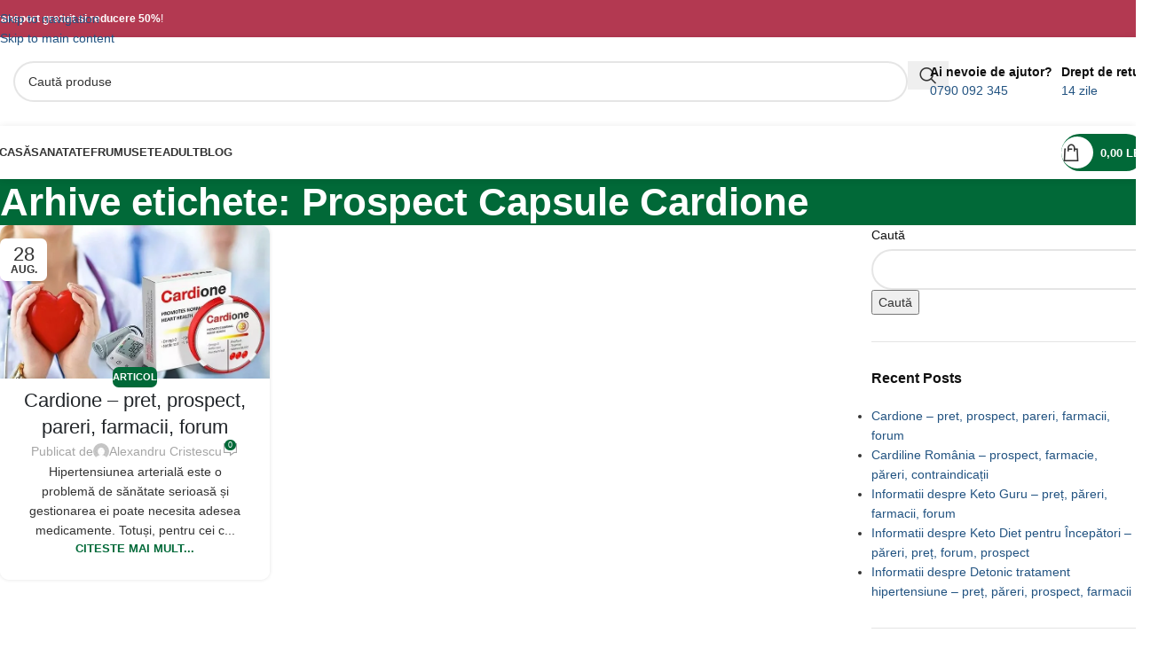

--- FILE ---
content_type: text/html; charset=UTF-8
request_url: https://farmaciataonline.ro/tag/prospect-capsule-cardione/
body_size: 22221
content:
<!DOCTYPE html>
<html lang="ro-RO" prefix="og: https://ogp.me/ns#">
<head>
	<meta charset="UTF-8">
	<link rel="profile" href="https://gmpg.org/xfn/11">
	<link rel="pingback" href="https://farmaciataonline.ro/xmlrpc.php">

	
<!-- Google Tag Manager by PYS -->
    <script data-cfasync="false" data-pagespeed-no-defer>
	    window.dataLayerPYS = window.dataLayerPYS || [];
	</script>
<!-- End Google Tag Manager by PYS -->
<!-- Optimizare pentru motoarele de căutare de Rank Math - https://rankmath.com/ -->
<title>Prospect Capsule Cardione - Farmacia ta Online</title>
<meta name="robots" content="follow, noindex"/>
<meta property="og:locale" content="ro_RO" />
<meta property="og:type" content="article" />
<meta property="og:title" content="Prospect Capsule Cardione - Farmacia ta Online" />
<meta property="og:url" content="https://farmaciataonline.ro/tag/prospect-capsule-cardione/" />
<meta property="og:site_name" content="Farmacia ta Online" />
<meta name="twitter:card" content="summary_large_image" />
<meta name="twitter:title" content="Prospect Capsule Cardione - Farmacia ta Online" />
<meta name="twitter:label1" content="Articole" />
<meta name="twitter:data1" content="1" />
<script type="application/ld+json" class="rank-math-schema">{"@context":"https://schema.org","@graph":[{"@type":"Organization","@id":"https://farmaciataonline.ro/#organization","name":"Farmacia ta Online"},{"@type":"WebSite","@id":"https://farmaciataonline.ro/#website","url":"https://farmaciataonline.ro","name":"Farmacia ta Online","publisher":{"@id":"https://farmaciataonline.ro/#organization"},"inLanguage":"ro-RO"},{"@type":"CollectionPage","@id":"https://farmaciataonline.ro/tag/prospect-capsule-cardione/#webpage","url":"https://farmaciataonline.ro/tag/prospect-capsule-cardione/","name":"Prospect Capsule Cardione - Farmacia ta Online","isPartOf":{"@id":"https://farmaciataonline.ro/#website"},"inLanguage":"ro-RO"}]}</script>
<!-- /Rank Math - modul SEO pentru WordPress -->

<script type='application/javascript' id='pys-version-script'>console.log('PixelYourSite PRO version 12.0.2');</script>
<style id='wp-img-auto-sizes-contain-inline-css' type='text/css'>
img:is([sizes=auto i],[sizes^="auto," i]){contain-intrinsic-size:3000px 1500px}
/*# sourceURL=wp-img-auto-sizes-contain-inline-css */
</style>

<style id='safe-svg-svg-icon-style-inline-css' type='text/css'>
.safe-svg-cover{text-align:center}.safe-svg-cover .safe-svg-inside{display:inline-block;max-width:100%}.safe-svg-cover svg{fill:currentColor;height:100%;max-height:100%;max-width:100%;width:100%}

/*# sourceURL=https://farmaciataonline.ro/wp-content/plugins/safe-svg/dist/safe-svg-block-frontend.css */
</style>
<style id='woocommerce-inline-inline-css' type='text/css'>
.woocommerce form .form-row .required { visibility: visible; }
/*# sourceURL=woocommerce-inline-inline-css */
</style>
<link rel='stylesheet' id='elementor-frontend-css' href='https://farmaciataonline.ro/wp-content/plugins/elementor/assets/css/frontend.min.css?ver=3.33.4' type='text/css' media='all' />
<style id='elementor-frontend-inline-css' type='text/css'>
.elementor-kit-6{--e-global-color-primary:#6EC1E4;--e-global-color-secondary:#54595F;--e-global-color-text:#7A7A7A;--e-global-color-accent:#61CE70;--e-global-typography-primary-font-family:"Roboto";--e-global-typography-primary-font-weight:600;--e-global-typography-secondary-font-family:"Roboto Slab";--e-global-typography-secondary-font-weight:400;--e-global-typography-text-font-family:"Roboto";--e-global-typography-text-font-weight:400;--e-global-typography-accent-font-family:"Roboto";--e-global-typography-accent-font-weight:500;}.elementor-section.elementor-section-boxed > .elementor-container{max-width:1140px;}.e-con{--container-max-width:1140px;}.elementor-widget:not(:last-child){margin-block-end:20px;}.elementor-element{--widgets-spacing:20px 20px;--widgets-spacing-row:20px;--widgets-spacing-column:20px;}{}h1.entry-title{display:var(--page-title-display);}@media(max-width:1024px){.elementor-section.elementor-section-boxed > .elementor-container{max-width:1024px;}.e-con{--container-max-width:1024px;}}@media(max-width:767px){.elementor-section.elementor-section-boxed > .elementor-container{max-width:767px;}.e-con{--container-max-width:767px;}}
/*# sourceURL=elementor-frontend-inline-css */
</style>
<link rel='stylesheet' id='wd-style-base-css' href='https://farmaciataonline.ro/wp-content/themes/woodmart/css/parts/base.min.css?ver=8.3.3' type='text/css' media='all' />
<link rel='stylesheet' id='wd-helpers-wpb-elem-css' href='https://farmaciataonline.ro/wp-content/themes/woodmart/css/parts/helpers-wpb-elem.min.css?ver=8.3.3' type='text/css' media='all' />
<link rel='stylesheet' id='wd-elementor-base-css' href='https://farmaciataonline.ro/wp-content/themes/woodmart/css/parts/int-elem-base.min.css?ver=8.3.3' type='text/css' media='all' />
<link rel='stylesheet' id='wd-woocommerce-base-css' href='https://farmaciataonline.ro/wp-content/themes/woodmart/css/parts/woocommerce-base.min.css?ver=8.3.3' type='text/css' media='all' />
<link rel='stylesheet' id='wd-mod-star-rating-css' href='https://farmaciataonline.ro/wp-content/themes/woodmart/css/parts/mod-star-rating.min.css?ver=8.3.3' type='text/css' media='all' />
<link rel='stylesheet' id='wd-woocommerce-block-notices-css' href='https://farmaciataonline.ro/wp-content/themes/woodmart/css/parts/woo-mod-block-notices.min.css?ver=8.3.3' type='text/css' media='all' />
<link rel='stylesheet' id='wd-opt-carousel-disable-css' href='https://farmaciataonline.ro/wp-content/themes/woodmart/css/parts/opt-carousel-disable.min.css?ver=8.3.3' type='text/css' media='all' />
<link rel='stylesheet' id='child-style-css' href='https://farmaciataonline.ro/wp-content/themes/woodmart-child/style.css?ver=8.3.3' type='text/css' media='all' />
<link rel='stylesheet' id='wd-header-base-css' href='https://farmaciataonline.ro/wp-content/themes/woodmart/css/parts/header-base.min.css?ver=8.3.3' type='text/css' media='all' />
<link rel='stylesheet' id='wd-mod-tools-css' href='https://farmaciataonline.ro/wp-content/themes/woodmart/css/parts/mod-tools.min.css?ver=8.3.3' type='text/css' media='all' />
<link rel='stylesheet' id='wd-header-elements-base-css' href='https://farmaciataonline.ro/wp-content/themes/woodmart/css/parts/header-el-base.min.css?ver=8.3.3' type='text/css' media='all' />
<link rel='stylesheet' id='wd-header-search-css' href='https://farmaciataonline.ro/wp-content/themes/woodmart/css/parts/header-el-search.min.css?ver=8.3.3' type='text/css' media='all' />
<link rel='stylesheet' id='wd-header-search-form-css' href='https://farmaciataonline.ro/wp-content/themes/woodmart/css/parts/header-el-search-form.min.css?ver=8.3.3' type='text/css' media='all' />
<link rel='stylesheet' id='wd-wd-search-form-css' href='https://farmaciataonline.ro/wp-content/themes/woodmart/css/parts/wd-search-form.min.css?ver=8.3.3' type='text/css' media='all' />
<link rel='stylesheet' id='wd-wd-search-results-css' href='https://farmaciataonline.ro/wp-content/themes/woodmart/css/parts/wd-search-results.min.css?ver=8.3.3' type='text/css' media='all' />
<link rel='stylesheet' id='wd-wd-search-dropdown-css' href='https://farmaciataonline.ro/wp-content/themes/woodmart/css/parts/wd-search-dropdown.min.css?ver=8.3.3' type='text/css' media='all' />
<link rel='stylesheet' id='wd-info-box-css' href='https://farmaciataonline.ro/wp-content/themes/woodmart/css/parts/el-info-box.min.css?ver=8.3.3' type='text/css' media='all' />
<link rel='stylesheet' id='wd-mod-tools-design-8-css' href='https://farmaciataonline.ro/wp-content/themes/woodmart/css/parts/mod-tools-design-8.min.css?ver=8.3.3' type='text/css' media='all' />
<link rel='stylesheet' id='wd-header-cart-side-css' href='https://farmaciataonline.ro/wp-content/themes/woodmart/css/parts/header-el-cart-side.min.css?ver=8.3.3' type='text/css' media='all' />
<link rel='stylesheet' id='wd-header-cart-css' href='https://farmaciataonline.ro/wp-content/themes/woodmart/css/parts/header-el-cart.min.css?ver=8.3.3' type='text/css' media='all' />
<link rel='stylesheet' id='wd-widget-shopping-cart-css' href='https://farmaciataonline.ro/wp-content/themes/woodmart/css/parts/woo-widget-shopping-cart.min.css?ver=8.3.3' type='text/css' media='all' />
<link rel='stylesheet' id='wd-widget-product-list-css' href='https://farmaciataonline.ro/wp-content/themes/woodmart/css/parts/woo-widget-product-list.min.css?ver=8.3.3' type='text/css' media='all' />
<link rel='stylesheet' id='wd-header-mobile-nav-dropdown-css' href='https://farmaciataonline.ro/wp-content/themes/woodmart/css/parts/header-el-mobile-nav-dropdown.min.css?ver=8.3.3' type='text/css' media='all' />
<link rel='stylesheet' id='wd-page-title-css' href='https://farmaciataonline.ro/wp-content/themes/woodmart/css/parts/page-title.min.css?ver=8.3.3' type='text/css' media='all' />
<link rel='stylesheet' id='wd-blog-loop-base-css' href='https://farmaciataonline.ro/wp-content/themes/woodmart/css/parts/blog-loop-base.min.css?ver=8.3.3' type='text/css' media='all' />
<link rel='stylesheet' id='wd-post-types-mod-predefined-css' href='https://farmaciataonline.ro/wp-content/themes/woodmart/css/parts/post-types-mod-predefined.min.css?ver=8.3.3' type='text/css' media='all' />
<link rel='stylesheet' id='wd-blog-loop-design-masonry-css' href='https://farmaciataonline.ro/wp-content/themes/woodmart/css/parts/blog-loop-design-masonry.min.css?ver=8.3.3' type='text/css' media='all' />
<link rel='stylesheet' id='wd-post-types-mod-categories-style-bg-css' href='https://farmaciataonline.ro/wp-content/themes/woodmart/css/parts/post-types-mod-categories-style-bg.min.css?ver=8.3.3' type='text/css' media='all' />
<link rel='stylesheet' id='wd-post-types-mod-date-style-bg-css' href='https://farmaciataonline.ro/wp-content/themes/woodmart/css/parts/post-types-mod-date-style-bg.min.css?ver=8.3.3' type='text/css' media='all' />
<link rel='stylesheet' id='wd-blog-mod-author-css' href='https://farmaciataonline.ro/wp-content/themes/woodmart/css/parts/blog-mod-author.min.css?ver=8.3.3' type='text/css' media='all' />
<link rel='stylesheet' id='wd-blog-mod-comments-button-css' href='https://farmaciataonline.ro/wp-content/themes/woodmart/css/parts/blog-mod-comments-button.min.css?ver=8.3.3' type='text/css' media='all' />
<link rel='stylesheet' id='wd-off-canvas-sidebar-css' href='https://farmaciataonline.ro/wp-content/themes/woodmart/css/parts/opt-off-canvas-sidebar.min.css?ver=8.3.3' type='text/css' media='all' />
<link rel='stylesheet' id='wd-widget-collapse-css' href='https://farmaciataonline.ro/wp-content/themes/woodmart/css/parts/opt-widget-collapse.min.css?ver=8.3.3' type='text/css' media='all' />
<link rel='stylesheet' id='wd-footer-base-css' href='https://farmaciataonline.ro/wp-content/themes/woodmart/css/parts/footer-base.min.css?ver=8.3.3' type='text/css' media='all' />
<link rel='stylesheet' id='wd-widget-nav-css' href='https://farmaciataonline.ro/wp-content/themes/woodmart/css/parts/widget-nav.min.css?ver=8.3.3' type='text/css' media='all' />
<link rel='stylesheet' id='wd-scroll-top-css' href='https://farmaciataonline.ro/wp-content/themes/woodmart/css/parts/opt-scrolltotop.min.css?ver=8.3.3' type='text/css' media='all' />
<link rel='stylesheet' id='wd-mod-sticky-sidebar-opener-css' href='https://farmaciataonline.ro/wp-content/themes/woodmart/css/parts/mod-sticky-sidebar-opener.min.css?ver=8.3.3' type='text/css' media='all' />
<link rel='stylesheet' id='wd-bottom-toolbar-css' href='https://farmaciataonline.ro/wp-content/themes/woodmart/css/parts/opt-bottom-toolbar.min.css?ver=8.3.3' type='text/css' media='all' />
<link rel='stylesheet' id='wd-header-my-account-css' href='https://farmaciataonline.ro/wp-content/themes/woodmart/css/parts/header-el-my-account.min.css?ver=8.3.3' type='text/css' media='all' />
<script type="text/javascript" src="https://farmaciataonline.ro/wp-includes/js/jquery/jquery.min.js?ver=3.7.1" id="jquery-core-js"></script>
<script type="text/javascript" src="https://farmaciataonline.ro/wp-content/plugins/woocommerce/assets/js/jquery-blockui/jquery.blockUI.min.js?ver=2.7.0-wc.10.4.3" id="wc-jquery-blockui-js" defer="defer" data-wp-strategy="defer"></script>
<script type="text/javascript" src="https://farmaciataonline.ro/wp-content/plugins/woocommerce/assets/js/js-cookie/js.cookie.min.js?ver=2.1.4-wc.10.4.3" id="wc-js-cookie-js" defer="defer" data-wp-strategy="defer"></script>
<script type="text/javascript" id="woocommerce-js-extra">
/* <![CDATA[ */
var woocommerce_params = {"ajax_url":"/wp-admin/admin-ajax.php","wc_ajax_url":"/?wc-ajax=%%endpoint%%","i18n_password_show":"Arat\u0103 parola","i18n_password_hide":"Ascunde parola"};
//# sourceURL=woocommerce-js-extra
/* ]]> */
</script>
<script type="text/javascript" src="https://farmaciataonline.ro/wp-content/plugins/woocommerce/assets/js/frontend/woocommerce.min.js?ver=10.4.3" id="woocommerce-js" defer="defer" data-wp-strategy="defer"></script>
<script type="text/javascript" src="https://farmaciataonline.ro/wp-content/plugins/pixelyoursite-pro/dist/scripts/js.cookie-2.1.3.min.js?ver=2.1.3" id="js-cookie-pys-js"></script>
<script type="text/javascript" src="https://farmaciataonline.ro/wp-content/plugins/pixelyoursite-pro/dist/scripts/jquery.bind-first-0.2.3.min.js" id="jquery-bind-first-js"></script>
<script type="text/javascript" src="https://farmaciataonline.ro/wp-content/plugins/pixelyoursite-pro/dist/scripts/tld.min.js?ver=2.3.1" id="js-tld-js"></script>
<script type="text/javascript" id="pys-js-extra">
/* <![CDATA[ */
var pysOptions = {"staticEvents":[],"dynamicEvents":{"automatic_event_internal_link":{"ga":{"delay":0,"type":"dyn","name":"InternalClick","unify":true,"trackingIds":["G-FVLQ5FWMF8","AW-17178981205"],"eventID":"d7e7a521-229a-401a-9fd6-0a68e740fc7c","params":{"page_title":"Prospect Capsule Cardione","post_type":"tag","post_id":58,"plugin":"PixelYourSite","event_url":"farmaciataonline.ro/tag/prospect-capsule-cardione/","user_role":"guest"},"e_id":"automatic_event_internal_link","ids":[],"hasTimeWindow":false,"timeWindow":0,"woo_order":"","edd_order":""},"google_ads":{"delay":0,"type":"dyn","name":"InternalClick","conversion_ids":["AW-17178981205"],"ids":["AW-17178981205"],"eventID":"d7e7a521-229a-401a-9fd6-0a68e740fc7c","params":{"page_title":"Prospect Capsule Cardione","post_type":"tag","post_id":58,"plugin":"PixelYourSite","event_url":"farmaciataonline.ro/tag/prospect-capsule-cardione/","user_role":"guest"},"e_id":"automatic_event_internal_link","hasTimeWindow":false,"timeWindow":0,"woo_order":"","edd_order":""}},"automatic_event_outbound_link":{"ga":{"delay":0,"type":"dyn","name":"OutboundClick","unify":true,"trackingIds":["G-FVLQ5FWMF8","AW-17178981205"],"eventID":"7e5f648e-80e2-4706-99df-6691a1b0c05f","params":{"page_title":"Prospect Capsule Cardione","post_type":"tag","post_id":58,"plugin":"PixelYourSite","event_url":"farmaciataonline.ro/tag/prospect-capsule-cardione/","user_role":"guest"},"e_id":"automatic_event_outbound_link","ids":[],"hasTimeWindow":false,"timeWindow":0,"woo_order":"","edd_order":""},"google_ads":{"delay":0,"type":"dyn","name":"OutboundClick","conversion_ids":["AW-17178981205"],"ids":["AW-17178981205"],"eventID":"7e5f648e-80e2-4706-99df-6691a1b0c05f","params":{"page_title":"Prospect Capsule Cardione","post_type":"tag","post_id":58,"plugin":"PixelYourSite","event_url":"farmaciataonline.ro/tag/prospect-capsule-cardione/","user_role":"guest"},"e_id":"automatic_event_outbound_link","hasTimeWindow":false,"timeWindow":0,"woo_order":"","edd_order":""}},"automatic_event_tel_link":{"ga":{"delay":0,"type":"dyn","name":"TelClick","unify":true,"trackingIds":["G-FVLQ5FWMF8","AW-17178981205"],"eventID":"5e65e9eb-fe2c-41aa-97a1-1a614bae9a02","params":{"page_title":"Prospect Capsule Cardione","post_type":"tag","post_id":58,"plugin":"PixelYourSite","event_url":"farmaciataonline.ro/tag/prospect-capsule-cardione/","user_role":"guest"},"e_id":"automatic_event_tel_link","ids":[],"hasTimeWindow":false,"timeWindow":0,"woo_order":"","edd_order":""},"google_ads":{"delay":0,"type":"dyn","name":"TelClick","conversion_ids":["AW-17178981205"],"ids":["AW-17178981205"],"eventID":"5e65e9eb-fe2c-41aa-97a1-1a614bae9a02","params":{"page_title":"Prospect Capsule Cardione","post_type":"tag","post_id":58,"plugin":"PixelYourSite","event_url":"farmaciataonline.ro/tag/prospect-capsule-cardione/","user_role":"guest"},"e_id":"automatic_event_tel_link","hasTimeWindow":false,"timeWindow":0,"woo_order":"","edd_order":""}},"automatic_event_email_link":{"ga":{"delay":0,"type":"dyn","name":"EmailClick","unify":true,"trackingIds":["G-FVLQ5FWMF8","AW-17178981205"],"eventID":"94e0d77e-4dfc-4682-acea-47ba2e5eb1ca","params":{"page_title":"Prospect Capsule Cardione","post_type":"tag","post_id":58,"plugin":"PixelYourSite","event_url":"farmaciataonline.ro/tag/prospect-capsule-cardione/","user_role":"guest"},"e_id":"automatic_event_email_link","ids":[],"hasTimeWindow":false,"timeWindow":0,"woo_order":"","edd_order":""},"google_ads":{"delay":0,"type":"dyn","name":"EmailClick","conversion_ids":["AW-17178981205"],"ids":["AW-17178981205"],"eventID":"94e0d77e-4dfc-4682-acea-47ba2e5eb1ca","params":{"page_title":"Prospect Capsule Cardione","post_type":"tag","post_id":58,"plugin":"PixelYourSite","event_url":"farmaciataonline.ro/tag/prospect-capsule-cardione/","user_role":"guest"},"e_id":"automatic_event_email_link","hasTimeWindow":false,"timeWindow":0,"woo_order":"","edd_order":""}},"automatic_event_form":{"ga":{"delay":0,"type":"dyn","name":"Form","unify":true,"trackingIds":["G-FVLQ5FWMF8","AW-17178981205"],"eventID":"70d81d40-62a2-4b8b-a2b5-12888ba395f4","params":{"page_title":"Prospect Capsule Cardione","post_type":"tag","post_id":58,"plugin":"PixelYourSite","event_url":"farmaciataonline.ro/tag/prospect-capsule-cardione/","user_role":"guest"},"e_id":"automatic_event_form","ids":[],"hasTimeWindow":false,"timeWindow":0,"woo_order":"","edd_order":""},"google_ads":{"delay":0,"type":"dyn","name":"Form","conversion_ids":["AW-17178981205"],"ids":["AW-17178981205"],"eventID":"70d81d40-62a2-4b8b-a2b5-12888ba395f4","params":{"page_title":"Prospect Capsule Cardione","post_type":"tag","post_id":58,"plugin":"PixelYourSite","event_url":"farmaciataonline.ro/tag/prospect-capsule-cardione/","user_role":"guest"},"e_id":"automatic_event_form","hasTimeWindow":false,"timeWindow":0,"woo_order":"","edd_order":""}},"automatic_event_scroll":{"ga":{"delay":0,"type":"dyn","name":"PageScroll","scroll_percent":0,"unify":true,"trackingIds":["G-FVLQ5FWMF8","AW-17178981205"],"eventID":"4fa36aed-dc12-4378-aca5-f78534f76480","params":{"page_title":"Prospect Capsule Cardione","post_type":"tag","post_id":58,"plugin":"PixelYourSite","event_url":"farmaciataonline.ro/tag/prospect-capsule-cardione/","user_role":"guest"},"e_id":"automatic_event_scroll","ids":[],"hasTimeWindow":false,"timeWindow":0,"woo_order":"","edd_order":""},"google_ads":{"delay":0,"type":"dyn","name":"PageScroll","scroll_percent":0,"conversion_ids":["AW-17178981205"],"ids":["AW-17178981205"],"eventID":"4fa36aed-dc12-4378-aca5-f78534f76480","params":{"page_title":"Prospect Capsule Cardione","post_type":"tag","post_id":58,"plugin":"PixelYourSite","event_url":"farmaciataonline.ro/tag/prospect-capsule-cardione/","user_role":"guest"},"e_id":"automatic_event_scroll","hasTimeWindow":false,"timeWindow":0,"woo_order":"","edd_order":""}},"automatic_event_time_on_page":{"ga":{"delay":0,"type":"dyn","name":"TimeOnPage","time_on_page":0,"unify":true,"trackingIds":["G-FVLQ5FWMF8","AW-17178981205"],"eventID":"1413ae5e-ba81-4b57-8d49-42387877ab07","params":{"page_title":"Prospect Capsule Cardione","post_type":"tag","post_id":58,"plugin":"PixelYourSite","event_url":"farmaciataonline.ro/tag/prospect-capsule-cardione/","user_role":"guest"},"e_id":"automatic_event_time_on_page","ids":[],"hasTimeWindow":false,"timeWindow":0,"woo_order":"","edd_order":""},"google_ads":{"delay":0,"type":"dyn","name":"TimeOnPage","time_on_page":0,"conversion_ids":["AW-17178981205"],"ids":["AW-17178981205"],"eventID":"1413ae5e-ba81-4b57-8d49-42387877ab07","params":{"page_title":"Prospect Capsule Cardione","post_type":"tag","post_id":58,"plugin":"PixelYourSite","event_url":"farmaciataonline.ro/tag/prospect-capsule-cardione/","user_role":"guest"},"e_id":"automatic_event_time_on_page","hasTimeWindow":false,"timeWindow":0,"woo_order":"","edd_order":""}}},"triggerEvents":[],"triggerEventTypes":[],"ga":{"trackingIds":["G-FVLQ5FWMF8"],"retargetingLogic":"ecomm","crossDomainEnabled":false,"crossDomainAcceptIncoming":false,"crossDomainDomains":[],"wooVariableAsSimple":true,"isDebugEnabled":[],"serverContainerUrls":{"G-FVLQ5FWMF8":{"enable_server_container":"","server_container_url":"","transport_url":""}},"additionalConfig":{"G-FVLQ5FWMF8":{"first_party_collection":true}},"disableAdvertisingFeatures":null,"disableAdvertisingPersonalization":false,"url_passthrough":true,"url_passthrough_filter":true,"custom_page_view_event":false,"hide_pixels":[]},"google_ads":{"conversion_ids":["AW-17178981205"],"enhanced_conversion":["index_0"],"woo_purchase_conversion_track":"current_event","woo_initiate_checkout_conversion_track":"current_event","woo_add_to_cart_conversion_track":"current_event","woo_view_content_conversion_track":"current_event","woo_view_category_conversion_track":"current_event","edd_purchase_conversion_track":"current_event","edd_initiate_checkout_conversion_track":"current_event","edd_add_to_cart_conversion_track":"current_event","edd_view_content_conversion_track":"current_event","edd_view_category_conversion_track":"current_event","wooVariableAsSimple":true,"crossDomainEnabled":false,"crossDomainAcceptIncoming":false,"crossDomainDomains":[],"hide_pixels":[]},"debug":"","siteUrl":"https://farmaciataonline.ro","ajaxUrl":"https://farmaciataonline.ro/wp-admin/admin-ajax.php","ajax_event":"0995fc9965","trackUTMs":"1","trackTrafficSource":"1","user_id":"0","enable_lading_page_param":"1","cookie_duration":"7","enable_event_day_param":"1","enable_event_month_param":"1","enable_event_time_param":"1","enable_remove_target_url_param":"1","enable_remove_download_url_param":"1","visit_data_model":"first_visit","last_visit_duration":"60","enable_auto_save_advance_matching":"1","enable_success_send_form":"","enable_automatic_events":"1","enable_event_video":"","ajaxForServerEvent":"1","ajaxForServerStaticEvent":"1","send_external_id":"1","external_id_expire":"180","track_cookie_for_subdomains":"1","google_consent_mode":"1","data_persistency":"keep_data","advance_matching_form":{"enable_advance_matching_forms":true,"advance_matching_fn_names":["","first_name","first-name","first name","name"],"advance_matching_ln_names":["","last_name","last-name","last name"],"advance_matching_tel_names":["","phone","tel"],"advance_matching_em_names":[""]},"advance_matching_url":{"enable_advance_matching_url":true,"advance_matching_fn_names":[""],"advance_matching_ln_names":[""],"advance_matching_tel_names":[""],"advance_matching_em_names":[""]},"track_dynamic_fields":[],"gdpr":{"ajax_enabled":false,"all_disabled_by_api":false,"facebook_disabled_by_api":false,"tiktok_disabled_by_api":false,"analytics_disabled_by_api":false,"google_ads_disabled_by_api":false,"pinterest_disabled_by_api":false,"bing_disabled_by_api":false,"externalID_disabled_by_api":false,"facebook_prior_consent_enabled":true,"tiktok_prior_consent_enabled":true,"analytics_prior_consent_enabled":true,"google_ads_prior_consent_enabled":true,"pinterest_prior_consent_enabled":true,"bing_prior_consent_enabled":true,"cookiebot_integration_enabled":false,"cookiebot_facebook_consent_category":"marketing","cookiebot_tiktok_consent_category":"marketing","cookiebot_analytics_consent_category":"statistics","cookiebot_google_ads_consent_category":"marketing","cookiebot_pinterest_consent_category":"marketing","cookiebot_bing_consent_category":"marketing","cookie_notice_integration_enabled":false,"cookie_law_info_integration_enabled":false,"real_cookie_banner_integration_enabled":false,"consent_magic_integration_enabled":true,"analytics_storage":{"enabled":true,"value":"granted","filter":false},"ad_storage":{"enabled":true,"value":"granted","filter":false},"ad_user_data":{"enabled":true,"value":"granted","filter":false},"ad_personalization":{"enabled":true,"value":"granted","filter":false}},"cookie":{"disabled_all_cookie":false,"disabled_start_session_cookie":false,"disabled_advanced_form_data_cookie":false,"disabled_landing_page_cookie":false,"disabled_first_visit_cookie":false,"disabled_trafficsource_cookie":false,"disabled_utmTerms_cookie":false,"disabled_utmId_cookie":false},"tracking_analytics":{"TrafficSource":"direct","TrafficLanding":"https://farmaciataonline.ro/tag/prospect-capsule-cardione/","TrafficUtms":[],"TrafficUtmsId":[],"userDataEnable":true,"userData":{"emails":[],"phones":[],"addresses":[]},"use_encoding_provided_data":true,"use_multiple_provided_data":true},"GATags":{"ga_datalayer_type":"default","ga_datalayer_name":"dataLayerPYS"},"automatic":{"enable_youtube":true,"enable_vimeo":true,"enable_video":false},"woo":{"enabled":true,"enabled_save_data_to_orders":true,"addToCartOnButtonEnabled":true,"addToCartOnButtonValueEnabled":true,"addToCartOnButtonValueOption":"price","woo_purchase_on_transaction":true,"woo_view_content_variation_is_selected":true,"singleProductId":null,"affiliateEnabled":false,"removeFromCartSelector":"form.woocommerce-cart-form .remove","addToCartCatchMethod":"add_cart_hook","is_order_received_page":false,"containOrderId":false,"affiliateEventName":"Lead"},"edd":{"enabled":false},"cache_bypass":"1769080826"};
//# sourceURL=pys-js-extra
/* ]]> */
</script>
<script type="text/javascript" src="https://farmaciataonline.ro/wp-content/plugins/pixelyoursite-pro/dist/scripts/public.js?ver=12.0.2" id="pys-js"></script>
<script type="text/javascript" src="https://farmaciataonline.ro/wp-content/plugins/pixelyoursite-super-pack/dist/scripts/public.js?ver=6.0.1" id="pys_sp_public_js-js"></script>
<script type="text/javascript" src="https://farmaciataonline.ro/wp-content/themes/woodmart/js/libs/device.min.js?ver=8.3.3" id="wd-device-library-js"></script>
<script type="text/javascript" src="https://farmaciataonline.ro/wp-content/themes/woodmart/js/scripts/global/scrollBar.min.js?ver=8.3.3" id="wd-scrollbar-js"></script>
<meta name="theme-color" content="rgb(1, 105, 56)">					<meta name="viewport" content="width=device-width, initial-scale=1">
											<link rel="preload" as="font" href="https://farmaciataonline.ro/wp-content/themes/woodmart/fonts/woodmart-font-1-400.woff2?v=8.3.3" type="font/woff2" crossorigin>
						<noscript><style>.woocommerce-product-gallery{ opacity: 1 !important; }</style></noscript>
	<meta name="generator" content="Elementor 3.33.4; features: e_font_icon_svg, additional_custom_breakpoints; settings: css_print_method-internal, google_font-disabled, font_display-swap">
			<style>
				.e-con.e-parent:nth-of-type(n+4):not(.e-lazyloaded):not(.e-no-lazyload),
				.e-con.e-parent:nth-of-type(n+4):not(.e-lazyloaded):not(.e-no-lazyload) * {
					background-image: none !important;
				}
				@media screen and (max-height: 1024px) {
					.e-con.e-parent:nth-of-type(n+3):not(.e-lazyloaded):not(.e-no-lazyload),
					.e-con.e-parent:nth-of-type(n+3):not(.e-lazyloaded):not(.e-no-lazyload) * {
						background-image: none !important;
					}
				}
				@media screen and (max-height: 640px) {
					.e-con.e-parent:nth-of-type(n+2):not(.e-lazyloaded):not(.e-no-lazyload),
					.e-con.e-parent:nth-of-type(n+2):not(.e-lazyloaded):not(.e-no-lazyload) * {
						background-image: none !important;
					}
				}
			</style>
			<link rel="icon" href="https://farmaciataonline.ro/wp-content/uploads/2025/05/cropped-farmacia-ta-online-favicon-32x32.png" sizes="32x32" />
<link rel="icon" href="https://farmaciataonline.ro/wp-content/uploads/2025/05/cropped-farmacia-ta-online-favicon-192x192.png" sizes="192x192" />
<link rel="apple-touch-icon" href="https://farmaciataonline.ro/wp-content/uploads/2025/05/cropped-farmacia-ta-online-favicon-180x180.png" />
<meta name="msapplication-TileImage" content="https://farmaciataonline.ro/wp-content/uploads/2025/05/cropped-farmacia-ta-online-favicon-270x270.png" />
<style>
		
		</style>			<style id="wd-style-header_402836-css" data-type="wd-style-header_402836">
				:root{
	--wd-top-bar-h: 42px;
	--wd-top-bar-sm-h: 40px;
	--wd-top-bar-sticky-h: .00001px;
	--wd-top-bar-brd-w: .00001px;

	--wd-header-general-h: 100px;
	--wd-header-general-sm-h: 100px;
	--wd-header-general-sticky-h: .00001px;
	--wd-header-general-brd-w: .00001px;

	--wd-header-bottom-h: 60px;
	--wd-header-bottom-sm-h: 60px;
	--wd-header-bottom-sticky-h: 50px;
	--wd-header-bottom-brd-w: .00001px;

	--wd-header-clone-h: .00001px;

	--wd-header-brd-w: calc(var(--wd-top-bar-brd-w) + var(--wd-header-general-brd-w) + var(--wd-header-bottom-brd-w));
	--wd-header-h: calc(var(--wd-top-bar-h) + var(--wd-header-general-h) + var(--wd-header-bottom-h) + var(--wd-header-brd-w));
	--wd-header-sticky-h: calc(var(--wd-top-bar-sticky-h) + var(--wd-header-general-sticky-h) + var(--wd-header-bottom-sticky-h) + var(--wd-header-clone-h) + var(--wd-header-brd-w));
	--wd-header-sm-h: calc(var(--wd-top-bar-sm-h) + var(--wd-header-general-sm-h) + var(--wd-header-bottom-sm-h) + var(--wd-header-brd-w));
}

.whb-top-bar .wd-dropdown {
	margin-top: 0px;
}

.whb-top-bar .wd-dropdown:after {
	height: 11px;
}






.whb-header-bottom .wd-dropdown {
	margin-top: 9px;
}

.whb-header-bottom .wd-dropdown:after {
	height: 20px;
}

.whb-sticked .whb-header-bottom .wd-dropdown:not(.sub-sub-menu) {
	margin-top: 4px;
}

.whb-sticked .whb-header-bottom .wd-dropdown:not(.sub-sub-menu):after {
	height: 15px;
}


		
.whb-top-bar {
	background-color: rgba(179, 57, 81, 1);
}

.whb-soo0u89bppmqyexfln9d form.searchform {
	--wd-form-height: 46px;
}
.whb-b5i3kfh73j6ine54878n.info-box-wrapper div.wd-info-box {
	--ib-icon-sp: 10px;
}
.whb-2o9cujyayw44yhgcnrfk.info-box-wrapper div.wd-info-box {
	--ib-icon-sp: 10px;
}
.whb-0l4mvzmpj3fnosbzhfee form.searchform {
	--wd-form-height: 42px;
}
.whb-header-bottom {
	background-color: rgba(255, 255, 255, 1);
}
			</style>
						<style id="wd-style-theme_settings_default-css" data-type="wd-style-theme_settings_default">
				@font-face {
	font-weight: normal;
	font-style: normal;
	font-family: "woodmart-font";
	src: url("//farmaciataonline.ro/wp-content/themes/woodmart/fonts/woodmart-font-1-400.woff2?v=8.3.3") format("woff2");
	font-display:swap;
}

:root {
	--wd-text-font: -apple-system,BlinkMacSystemFont,"Segoe UI",Roboto,Oxygen-Sans,Ubuntu,Cantarell,"Helvetica Neue",sans-serif;
	--wd-text-font-weight: 400;
	--wd-text-color: rgb(51,51,51);
	--wd-text-font-size: 14px;
	--wd-title-font: -apple-system,BlinkMacSystemFont,"Segoe UI",Roboto,Oxygen-Sans,Ubuntu,Cantarell,"Helvetica Neue",sans-serif;
	--wd-title-font-weight: 900;
	--wd-title-color: rgb(16, 16, 16);
	--wd-entities-title-font: -apple-system,BlinkMacSystemFont,"Segoe UI",Roboto,Oxygen-Sans,Ubuntu,Cantarell,"Helvetica Neue",sans-serif;
	--wd-entities-title-font-weight: 500;
	--wd-entities-title-color: rgb(33, 37, 41);
	--wd-entities-title-color-hover: rgb(1, 105, 56);
	--wd-alternative-font: -apple-system,BlinkMacSystemFont,"Segoe UI",Roboto,Oxygen-Sans,Ubuntu,Cantarell,"Helvetica Neue",sans-serif;
	--wd-widget-title-font: -apple-system,BlinkMacSystemFont,"Segoe UI",Roboto,Oxygen-Sans,Ubuntu,Cantarell,"Helvetica Neue",sans-serif;
	--wd-widget-title-font-weight: 600;
	--wd-widget-title-transform: uppercase;
	--wd-widget-title-color: rgb(1,24,57);
	--wd-widget-title-font-size: 16px;
	--wd-header-el-font: -apple-system,BlinkMacSystemFont,"Segoe UI",Roboto,Oxygen-Sans,Ubuntu,Cantarell,"Helvetica Neue",sans-serif;
	--wd-header-el-font-weight: 700;
	--wd-header-el-transform: uppercase;
	--wd-header-el-font-size: 13px;
	--wd-brd-radius: 10px;
	--wd-otl-style: dotted;
	--wd-otl-width: 2px;
	--wd-primary-color: rgb(1, 105, 56);
	--wd-alternative-color: rgb(34,83,129);
	--btn-default-bgcolor: rgb(1, 105, 56);
	--btn-default-bgcolor-hover: rgb(1, 105, 56);
	--btn-accented-bgcolor: rgb(1, 105, 56);
	--btn-accented-bgcolor-hover: rgb(179,57,81);
	--wd-form-brd-width: 2px;
	--notices-success-bg: #459647;
	--notices-success-color: #fff;
	--notices-warning-bg: #E0B252;
	--notices-warning-color: #fff;
	--wd-link-color: rgb(34,83,129);
	--wd-link-color-hover: rgb(26,62,97);
	--wd-sticky-btn-height: 70px;
}
.wd-age-verify-wrap {
	--wd-popup-width: 500px;
}
.wd-popup.wd-promo-popup {
	background-image: none;
	background-repeat: no-repeat;
	background-size: contain;
	background-position: left center;
}
.wd-promo-popup-wrap {
	--wd-popup-width: 800px;
}
:is(.woodmart-woocommerce-layered-nav, .wd-product-category-filter) .wd-scroll-content {
	max-height: 300px;
}
.wd-page-title .wd-page-title-bg img {
	object-fit: cover;
	object-position: center center;
}
.wd-footer {
	background-color: rgb(1, 105, 56);
	background-image: none;
}
.page .wd-page-content {
	background-color: rgb(255,255,255);
	background-image: none;
}
.woodmart-archive-shop:not(.single-product) .wd-page-content {
	background-color: rgb(255,255,255);
	background-image: none;
}
.single-product .wd-page-content {
	background-color: rgb(255,255,255);
	background-image: none;
}
.woodmart-archive-blog .wd-page-content {
	background-color: rgb(255,255,255);
	background-image: none;
}
.single-post .wd-page-content {
	background-color: rgb(255,255,255);
	background-image: none;
}
.woodmart-archive-portfolio .wd-page-content {
	background-color: rgb(235,235,235);
	background-image: none;
}
.single-portfolio .wd-page-content {
	background-color: rgb(235,235,235);
	background-image: none;
}
.wd-nav-arrows.wd-pos-sep:not(:where(.wd-custom-style)) {
	--wd-arrow-offset-h: -20px;
	--wd-arrow-color: rgb(1, 105, 56);
	--wd-arrow-color-hover: rgb(235,235,235);
	--wd-arrow-color-dis: rgb(1, 105, 56);
	--wd-arrow-bg: rgb(235,235,235);
	--wd-arrow-bg-hover: rgb(1, 105, 56);
	--wd-arrow-bg-dis: rgba(249,249,249,0.25);
	--wd-arrow-radius: 10px;
	--wd-arrow-shadow: 0px 0px 2px 0px rgba(0,0,0,0.25);
}
.mfp-wrap.wd-popup-quick-view-wrap {
	--wd-popup-width: 920px;
}
.woocommerce-product-gallery {
	--wd-gallery-gap: 10px;
}

@media (max-width: 1024px) {
	:root {
		--wd-sticky-btn-height: 95px;
	}

}

@media (max-width: 768.98px) {
	:root {
		--wd-sticky-btn-height: 42px;
	}

}
:root{
--wd-container-w: 1400px;
--wd-form-brd-radius: 35px;
--btn-default-color: #fff;
--btn-default-color-hover: #fff;
--btn-accented-color: #fff;
--btn-accented-color-hover: #fff;
--btn-default-brd-radius: 5px;
--btn-default-box-shadow: none;
--btn-default-box-shadow-hover: none;
--btn-accented-brd-radius: 5px;
--btn-accented-box-shadow: none;
--btn-accented-box-shadow-hover: none;
}

@media (min-width: 1400px) {
section.elementor-section.wd-section-stretch > .elementor-container {
margin-left: auto;
margin-right: auto;
}
}


.wd-page-title {
background-color: rgba(1, 105, 56, 1.00);
}

			</style>
			</head>

<body class="archive tag tag-prospect-capsule-cardione tag-58 wp-theme-woodmart wp-child-theme-woodmart-child theme-woodmart woocommerce-no-js wrapper-custom  categories-accordion-on woodmart-archive-blog woodmart-ajax-shop-on sticky-toolbar-on elementor-default elementor-kit-6">
			<script type="text/javascript" id="wd-flicker-fix">// Flicker fix.</script>		<div class="wd-skip-links">
								<a href="#menu-header-menu" class="wd-skip-navigation btn">
						Skip to navigation					</a>
								<a href="#main-content" class="wd-skip-content btn">
				Skip to main content			</a>
		</div>
			
	
	<div class="wd-page-wrapper website-wrapper">
									<header class="whb-header whb-header_402836 whb-sticky-shadow whb-scroll-stick whb-sticky-real">
					<div class="whb-main-header">
	
<div class="whb-row whb-top-bar whb-not-sticky-row whb-with-bg whb-without-border whb-color-dark whb-col-1">
	<div class="container">
		<div class="whb-flex-row whb-top-bar-inner">
			<div class="whb-column whb-col-left whb-column5 whb-visible-lg">
	
<div class="wd-header-text reset-last-child whb-rxfxfp1egejrl8anm11s"><p style="color: #ffffff; text-align: center;"><strong>Transport gratuit si reducere 50%</strong>!</p></div>
</div>
<div class="whb-column whb-col-mobile whb-column_mobile1 whb-hidden-lg">
	
<div class="wd-header-text reset-last-child whb-cfpdj42g5j3tik94ubgv"><p style="color: #ffffff; text-align: center;"><strong>Transport gratuit si reducere 50%</strong>!</p></div>
</div>
		</div>
	</div>
</div>

<div class="whb-row whb-general-header whb-not-sticky-row whb-without-bg whb-without-border whb-color-dark whb-with-shadow whb-flex-flex-middle">
	<div class="container">
		<div class="whb-flex-row whb-general-header-inner">
			<div class="whb-column whb-col-left whb-column8 whb-visible-lg">
	<div class="site-logo whb-250rtwdwz5p8e5b7tpw0">
	<a href="https://farmaciataonline.ro/" class="wd-logo wd-main-logo" rel="home" aria-label="Site logo">
		<img width="405" height="100" src="https://farmaciataonline.ro/wp-content/uploads/2025/05/farmacia-ta-online-logo.png" class="attachment-full size-full" alt="" style="max-width:300px;" decoding="async" srcset="https://farmaciataonline.ro/wp-content/uploads/2025/05/farmacia-ta-online-logo.png 405w, https://farmaciataonline.ro/wp-content/uploads/2025/05/farmacia-ta-online-logo-300x74.png 300w" sizes="(max-width: 405px) 100vw, 405px" />	</a>
	</div>
</div>
<div class="whb-column whb-col-center whb-column9 whb-visible-lg">
	
<div class="whb-space-element whb-nhhuqc5xx5cao8yluv9z " style="width:25px;"></div>
<div class="wd-search-form  wd-header-search-form wd-display-form whb-soo0u89bppmqyexfln9d">

<form role="search" method="get" class="searchform  wd-style-with-bg woodmart-ajax-search" action="https://farmaciataonline.ro/"  data-thumbnail="1" data-price="1" data-post_type="product" data-count="20" data-sku="0" data-symbols_count="3" data-include_cat_search="no" autocomplete="off">
	<input type="text" class="s" placeholder="Caută produse" value="" name="s" aria-label="Caută" title="Caută produse" required/>
	<input type="hidden" name="post_type" value="product">

	<span tabindex="0" aria-label="Elimina cautarea" class="wd-clear-search wd-role-btn wd-hide"></span>

	
	<button type="submit" class="searchsubmit">
		<span>
			Caută		</span>
			</button>
</form>

	<div class="wd-search-results-wrapper">
		<div class="wd-search-results wd-dropdown-results wd-dropdown wd-scroll">
			<div class="wd-scroll-content">
				
				
							</div>
		</div>
	</div>

</div>

<div class="whb-space-element whb-hopfgt6q3lt6iwx7pw5p " style="width:25px;"></div>
</div>
<div class="whb-column whb-col-right whb-column10 whb-visible-lg">
				<div class="info-box-wrapper  whb-b5i3kfh73j6ine54878n">
				<div id="wd-697207fa9e543" class=" wd-info-box text-left box-icon-align-left box-style-base color-scheme- wd-bg-none wd-items-middle">
											<div class="box-icon-wrapper  box-with-icon box-icon-simple">
							<div class="info-box-icon">

							
																																
							</div>
						</div>
										<div class="info-box-content">
												<div class="info-box-inner reset-last-child"><h6 style="margin-bottom: 0; font-size: 14px;">Ai nevoie de ajutor?</h6>
<p><a href="tel:+40790092345">0790 092 345</a></p>
</div>

											</div>

					
									</div>
			</div>
		
<div class="whb-space-element whb-mg32jru006zb11tw31ov " style="width:10px;"></div>
			<div class="info-box-wrapper  whb-2o9cujyayw44yhgcnrfk">
				<div id="wd-697207fa9eb6b" class=" wd-info-box text-left box-icon-align-left box-style-base color-scheme- wd-bg-none wd-items-middle">
											<div class="box-icon-wrapper  box-with-icon box-icon-simple">
							<div class="info-box-icon">

							
																																
							</div>
						</div>
										<div class="info-box-content">
												<div class="info-box-inner reset-last-child"><h6 style="margin-bottom: 0; font-size: 14px;">Drept de retur</h6>
<p><a href="#">14 zile</a></p>
</div>

											</div>

					
									</div>
			</div>
		</div>
<div class="whb-column whb-mobile-left whb-column_mobile2 whb-hidden-lg whb-empty-column">
	</div>
<div class="whb-column whb-mobile-center whb-column_mobile3 whb-hidden-lg">
	<div class="site-logo whb-9r639vjyekst6v0asdsi">
	<a href="https://farmaciataonline.ro/" class="wd-logo wd-main-logo" rel="home" aria-label="Site logo">
		<img width="405" height="100" src="https://farmaciataonline.ro/wp-content/uploads/2025/05/farmacia-ta-online-logo.png" class="attachment-full size-full" alt="" style="max-width:325px;" decoding="async" srcset="https://farmaciataonline.ro/wp-content/uploads/2025/05/farmacia-ta-online-logo.png 405w, https://farmaciataonline.ro/wp-content/uploads/2025/05/farmacia-ta-online-logo-300x74.png 300w" sizes="(max-width: 405px) 100vw, 405px" />	</a>
	</div>
</div>
<div class="whb-column whb-mobile-right whb-column_mobile4 whb-hidden-lg whb-empty-column">
	</div>
		</div>
	</div>
</div>

<div class="whb-row whb-header-bottom whb-sticky-row whb-with-bg whb-without-border whb-color-dark whb-with-shadow whb-flex-equal-sides">
	<div class="container">
		<div class="whb-flex-row whb-header-bottom-inner">
			<div class="whb-column whb-col-left whb-column11 whb-visible-lg">
	<nav class="wd-header-nav wd-header-main-nav text-left wd-design-1 whb-ostuiasps2vtq0x0z9jo" role="navigation" aria-label="Main navigation">
	<ul id="menu-header-menu" class="menu wd-nav wd-nav-header wd-nav-main wd-style-default wd-gap-s"><li id="menu-item-1561" class="menu-item menu-item-type-post_type menu-item-object-page menu-item-home menu-item-1561 item-level-0 menu-simple-dropdown wd-event-hover" ><a href="https://farmaciataonline.ro/" class="woodmart-nav-link"><span class="nav-link-text">Acasă</span></a></li>
<li id="menu-item-1562" class="menu-item menu-item-type-taxonomy menu-item-object-product_cat menu-item-1562 item-level-0 menu-simple-dropdown wd-event-hover" ><a href="https://farmaciataonline.ro/sanatate/" class="woodmart-nav-link"><span class="nav-link-text">Sanatate</span></a></li>
<li id="menu-item-1563" class="menu-item menu-item-type-taxonomy menu-item-object-product_cat menu-item-1563 item-level-0 menu-simple-dropdown wd-event-hover" ><a href="https://farmaciataonline.ro/frumusete/" class="woodmart-nav-link"><span class="nav-link-text">Frumusete</span></a></li>
<li id="menu-item-1564" class="menu-item menu-item-type-taxonomy menu-item-object-product_cat menu-item-1564 item-level-0 menu-simple-dropdown wd-event-hover" ><a href="https://farmaciataonline.ro/adult/" class="woodmart-nav-link"><span class="nav-link-text">Adult</span></a></li>
<li id="menu-item-1565" class="menu-item menu-item-type-post_type menu-item-object-page current_page_parent menu-item-1565 item-level-0 menu-simple-dropdown wd-event-hover" ><a href="https://farmaciataonline.ro/blog/" class="woodmart-nav-link"><span class="nav-link-text">Blog</span></a></li>
</ul></nav>
</div>
<div class="whb-column whb-col-center whb-column12 whb-visible-lg whb-empty-column">
	</div>
<div class="whb-column whb-col-right whb-column13 whb-visible-lg">
	
<div class="wd-header-cart wd-tools-element wd-design-8 cart-widget-opener whb-5u866sftq6yga790jxf3">
	<a href="https://farmaciataonline.ro/cos/" title="Coș de cumpărături">
					<span class="wd-tools-inner">
		
			<span class="wd-tools-icon wd-icon-alt">
															<span class="wd-cart-number wd-tools-count">0 <span>articol</span></span>
									</span>
			<span class="wd-tools-text">
				
										<span class="wd-cart-subtotal"><span class="woocommerce-Price-amount amount"><bdi>0,00&nbsp;<span class="woocommerce-Price-currencySymbol">lei</span></bdi></span></span>
					</span>

					</span>
			</a>
	</div>
</div>
<div class="whb-column whb-col-mobile whb-column_mobile5 whb-hidden-lg">
	<div class="wd-tools-element wd-header-mobile-nav wd-style-icon wd-design-1 whb-im3kp4tvlndremxzjsms">
	<a href="#" rel="nofollow" aria-label="Open mobile menu">
		
		<span class="wd-tools-icon">
					</span>

		<span class="wd-tools-text">Meniu</span>

			</a>
</div><div class="wd-search-form  wd-header-search-form-mobile wd-display-form whb-0l4mvzmpj3fnosbzhfee">

<form role="search" method="get" class="searchform  wd-style-default woodmart-ajax-search" action="https://farmaciataonline.ro/"  data-thumbnail="1" data-price="1" data-post_type="product" data-count="20" data-sku="0" data-symbols_count="3" data-include_cat_search="no" autocomplete="off">
	<input type="text" class="s" placeholder="Caută produse" value="" name="s" aria-label="Caută" title="Caută produse" required/>
	<input type="hidden" name="post_type" value="product">

	<span tabindex="0" aria-label="Elimina cautarea" class="wd-clear-search wd-role-btn wd-hide"></span>

	
	<button type="submit" class="searchsubmit">
		<span>
			Caută		</span>
			</button>
</form>

	<div class="wd-search-results-wrapper">
		<div class="wd-search-results wd-dropdown-results wd-dropdown wd-scroll">
			<div class="wd-scroll-content">
				
				
							</div>
		</div>
	</div>

</div>
</div>
		</div>
	</div>
</div>
</div>
				</header>
			
								<div class="wd-page-content main-page-wrapper">
		
						<div class="wd-page-title page-title  page-title-default title-size-small title-design-default color-scheme-light title-blog" style="">
					<div class="wd-page-title-bg wd-fill">
											</div>
					<div class="container">
													<h1 class="entry-title title">Arhive etichete: Prospect Capsule Cardione</h1>
						
						
											</div>
				</div>
			
		<main id="main-content" class="wd-content-layout content-layout-wrapper container wd-grid-g wd-sidebar-hidden-md-sm wd-sidebar-hidden-sm wd-builder-off" role="main" style="--wd-col-lg:12;--wd-gap-lg:30px;--wd-gap-sm:20px;">
				
<div class="wd-content-area site-content wd-grid-col" style="--wd-col-lg:9;--wd-col-md:12;--wd-col-sm:12;">
	
			
									<div
										class="wd-blog-element">

					
					
					
					<div class="wd-posts wd-blog-holder wd-grid-g wd-grid-g" id="697207faa0897" data-paged="1" data-source="main_loop" style="--wd-col-lg:3;--wd-col-md:3;--wd-col-sm:1;--wd-gap-lg:20px;--wd-gap-sm:10px;">
				

					
											
<article id="post-1313" class="wd-post blog-design-masonry blog-post-loop blog-style-bg wd-add-shadow wd-col post-1313 post type-post status-publish format-standard has-post-thumbnail hentry category-articol tag-cardione tag-cardione-capsule tag-efecte-secundare-tratament-naturist tag-hipertensiune-arteriala tag-ingrediente-naturale-pentru-tensiunea-arteriala tag-opinii-utilizatori-cardione tag-optiuni-alternative-pentru-tensiunea-arteriala tag-pret-cardione-in-farmacii tag-prospect-capsule-cardione tag-reducerea-tensiunii-arteriale tag-remediul-cardione tag-sanatate-cardiovasculara tag-sfaturi-pentru-gestionarea-hipertensiunii tag-tensiune-arteriala-ridicata tag-tratament-naturist tag-tratamente-naturale-pentru-inima">
	<div class="wd-post-inner article-inner">
					<div class="wd-post-thumb entry-header">
									<div class="wd-post-img post-img-wrapp">
						<img width="703" height="399" src="https://farmaciataonline.ro/wp-content/uploads/2023/08/cardione-site.jpg" class="attachment-large size-large" alt="" decoding="async" fetchpriority="high" srcset="https://farmaciataonline.ro/wp-content/uploads/2023/08/cardione-site.jpg 703w, https://farmaciataonline.ro/wp-content/uploads/2023/08/cardione-site-600x341.jpg 600w, https://farmaciataonline.ro/wp-content/uploads/2023/08/cardione-site-300x170.jpg 300w" sizes="(max-width: 703px) 100vw, 703px" />					</div>
										<a class="wd-fill" tabindex="-1" href="https://farmaciataonline.ro/cardione-pret-prospect-pareri-farmacii-forum/" aria-label="Legatura in postare Cardione &#8211; pret, prospect, pareri, farmacii, forum"></a>
				
												<div class="wd-post-date wd-style-with-bg">
				<span class="post-date-day">
					28				</span>
				<span class="post-date-month">
					aug.				</span>
			</div>
									</div>
		
		<div class="wd-post-content article-body-container">
							<div class="wd-post-cat wd-style-with-bg meta-post-categories">
					<a href="https://farmaciataonline.ro/articol/" rel="category tag">Articol</a>				</div>
			
							<h3 class="wd-post-title wd-entities-title title post-title">
					<a href="https://farmaciataonline.ro/cardione-pret-prospect-pareri-farmacii-forum/" rel="bookmark">Cardione &#8211; pret, prospect, pareri, farmacii, forum</a>
				</h3>
			
							<div class="wd-post-meta">
															<div class="wd-post-author">
											<span>Publicat de</span>
		
					<img alt='author-avatar' src='https://secure.gravatar.com/avatar/cb5845fed7305321b3d036636282c3b2e17bc86127d5b49fd3364c43af060ce4?s=18&#038;d=mm&#038;r=g' srcset='https://secure.gravatar.com/avatar/cb5845fed7305321b3d036636282c3b2e17bc86127d5b49fd3364c43af060ce4?s=36&#038;d=mm&#038;r=g 2x' class='avatar avatar-18 photo' height='18' width='18' decoding='async'/>		
					<a href="https://farmaciataonline.ro/autor/alexandru-cristescu/" class="author" rel="author">Alexandru Cristescu</a>
									</div>
					<div class="wd-modified-date">
								<time class="updated" datetime="2023-08-28T21:51:56+00:00">
			august 28, 2023		</time>
							</div>

					
																	<div class="wd-post-reply wd-style-1">
							<a href="https://farmaciataonline.ro/cardione-pret-prospect-pareri-farmacii-forum/#respond"><span class="wd-replies-count">0</span></a>						</div>
									</div>
			
												<div class="wd-post-excerpt entry-content">
						Hipertensiunea arterială este o problemă de sănătate serioasă și gestionarea ei poate necesita adesea medicamente. Totuși, pentru cei c...					</div>
				
														<div class="wd-post-read-more wd-style-link read-more-section">
						<a class="" href="https://farmaciataonline.ro/cardione-pret-prospect-pareri-farmacii-forum/">Citeste mai mult...</a>					</div>
													</div>
	</div>
</article>

					
					
									</div>

										</div>
				

			
		</div>

	
<aside class="wd-sidebar sidebar-container wd-grid-col sidebar-right" style="--wd-col-lg:3;--wd-col-md:12;--wd-col-sm:12;">
			<div class="wd-heading">
			<div class="close-side-widget wd-action-btn wd-style-text wd-cross-icon">
				<a href="#" rel="nofollow noopener">Închide</a>
			</div>
		</div>
		<div class="widget-area">
				<div id="block-2" class="wd-widget widget sidebar-widget widget_block widget_search"><form role="search" method="get" action="https://farmaciataonline.ro/" class="wp-block-search__button-outside wp-block-search__text-button wp-block-search"    ><label class="wp-block-search__label" for="wp-block-search__input-1" >Caută</label><div class="wp-block-search__inside-wrapper" ><input class="wp-block-search__input" id="wp-block-search__input-1" placeholder="" value="" type="search" name="s" required /><button aria-label="Caută" class="wp-block-search__button wp-element-button" type="submit" >Caută</button></div></form></div><div id="block-3" class="wd-widget widget sidebar-widget widget_block"><div class="wp-block-group is-layout-flow wp-block-group-is-layout-flow"><h2 class="wp-block-heading">Recent Posts</h2><ul class="wp-block-latest-posts__list wp-block-latest-posts"><li><a class="wp-block-latest-posts__post-title" href="https://farmaciataonline.ro/cardione-pret-prospect-pareri-farmacii-forum/">Cardione &#8211; pret, prospect, pareri, farmacii, forum</a></li>
<li><a class="wp-block-latest-posts__post-title" href="https://farmaciataonline.ro/cardiline-romania-prospect-farmacie-pareri-contraindicaii/">Cardiline România &#8211; prospect, farmacie, păreri, contraindicații</a></li>
<li><a class="wp-block-latest-posts__post-title" href="https://farmaciataonline.ro/informatii-despre-keto-guru-pret-pareri-farmacii-forum/">Informatii despre Keto Guru – preț, păreri, farmacii, forum</a></li>
<li><a class="wp-block-latest-posts__post-title" href="https://farmaciataonline.ro/informatii-despre-keto-diet-pentru-incepatori-pareri-pret-forum-prospect/">Informatii despre Keto Diet pentru Începători – păreri, preț, forum, prospect</a></li>
<li><a class="wp-block-latest-posts__post-title" href="https://farmaciataonline.ro/informatii-despre-detonic-tratament-hipertensiune-pret-pareri-prospect-farmacii/">Informatii despre Detonic tratament hipertensiune – preț, păreri, prospect, farmacii</a></li>
</ul></div></div><div id="block-4" class="wd-widget widget sidebar-widget widget_block"><div class="wp-block-group is-layout-flow wp-block-group-is-layout-flow"><h2 class="wp-block-heading">Recent Comments</h2><ol class="wp-block-latest-comments"><li class="wp-block-latest-comments__comment"><article><footer class="wp-block-latest-comments__comment-meta"><a class="wp-block-latest-comments__comment-author" href="https://farmaciataonline.ro/informatii-despre-keto-guru-pret-pareri-farmacii-forum/">Informatii despre Keto Guru – preț, păreri, farmacii, forum - Farmacia ta Online</a> pe <a class="wp-block-latest-comments__comment-link" href="https://farmaciataonline.ro/informatii-despre-keto-diet-pentru-incepatori-pareri-pret-forum-prospect/#comment-62">Informatii despre Keto Diet pentru Începători – păreri, preț, forum, prospect</a></footer></article></li><li class="wp-block-latest-comments__comment"><article><footer class="wp-block-latest-comments__comment-meta"><span class="wp-block-latest-comments__comment-author">Siminic</span> pe <a class="wp-block-latest-comments__comment-link" href="https://farmaciataonline.ro/informatii-despre-dietonus-pastile-pt-slabit-naturiste-pareri-pret-forum-prospect-farmacii/#comment-12">Informatii despre Dietonus Pastile pt. Slăbit Naturiste – păreri, preț, forum, prospect, farmacii</a></footer></article></li><li class="wp-block-latest-comments__comment"><article><footer class="wp-block-latest-comments__comment-meta"><span class="wp-block-latest-comments__comment-author">APETREI MATEI</span> pe <a class="wp-block-latest-comments__comment-link" href="https://farmaciataonline.ro/informatii-despre-motion-free-balsam-gel-pret-pareri-forum-prospect/#comment-10">Informatii despre MOTION FREE Balsam-Gel – preț, păreri, forum, prospect</a></footer></article></li><li class="wp-block-latest-comments__comment"><article><footer class="wp-block-latest-comments__comment-meta"><span class="wp-block-latest-comments__comment-author">Mogos Ioan</span> pe <a class="wp-block-latest-comments__comment-link" href="https://farmaciataonline.ro/informatii-despre-prostero-pret-pareri-forum-prospect-farmacii/#comment-7">Informatii despre Prostero – preț, păreri, forum, prospect, farmacii</a></footer></article></li><li class="wp-block-latest-comments__comment"><article><footer class="wp-block-latest-comments__comment-meta"><span class="wp-block-latest-comments__comment-author">Mogos Ioan</span> pe <a class="wp-block-latest-comments__comment-link" href="https://farmaciataonline.ro/informatii-despre-prostero-pret-pareri-forum-prospect-farmacii/#comment-6">Informatii despre Prostero – preț, păreri, forum, prospect, farmacii</a></footer></article></li></ol></div></div><div id="block-5" class="wd-widget widget sidebar-widget widget_block"><div class="wp-block-group is-layout-flow wp-block-group-is-layout-flow"><h2 class="wp-block-heading">Archives</h2><ul class="wp-block-archives-list wp-block-archives">	<li><a href='https://farmaciataonline.ro/2023/08/'>august 2023</a></li>
	<li><a href='https://farmaciataonline.ro/2021/02/'>februarie 2021</a></li>
	<li><a href='https://farmaciataonline.ro/2020/02/'>februarie 2020</a></li>
	<li><a href='https://farmaciataonline.ro/2020/01/'>ianuarie 2020</a></li>
	<li><a href='https://farmaciataonline.ro/2019/07/'>iulie 2019</a></li>
</ul></div></div><div id="block-6" class="wd-widget widget sidebar-widget widget_block"><div class="wp-block-group is-layout-flow wp-block-group-is-layout-flow"><h2 class="wp-block-heading">Categories</h2><ul class="wp-block-categories-list wp-block-categories">	<li class="cat-item cat-item-1"><a href="https://farmaciataonline.ro/articol/">Articol</a>
</li>
</ul></div></div>			</div>
</aside>

			</main>
		
</div>
							<footer class="wd-footer footer-container color-scheme-light">
																					<div class="container main-footer">
		<aside class="footer-sidebar widget-area wd-grid-g" style="--wd-col-lg:12;--wd-gap-lg:30px;--wd-gap-sm:20px;">
											<div class="footer-column footer-column-1 wd-grid-col" style="--wd-col-lg:12;">
					<div id="nav_menu-2" class="wd-widget widget footer-widget  widget_nav_menu"><p class="widget-title">Link-uri utile</p><div class="menu-footer_menu_1-container"><ul id="menu-footer_menu_1" class="menu"><li id="menu-item-1954" class="menu-item menu-item-type-post_type menu-item-object-page menu-item-1954"><a href="https://farmaciataonline.ro/despre-noi/">Despre noi</a></li>
<li id="menu-item-1953" class="menu-item menu-item-type-post_type menu-item-object-page menu-item-privacy-policy menu-item-1953"><a rel="privacy-policy" href="https://farmaciataonline.ro/politica-de-confidentialitate/">Politica de Confidențialitate</a></li>
<li id="menu-item-1955" class="menu-item menu-item-type-post_type menu-item-object-page menu-item-1955"><a href="https://farmaciataonline.ro/politica-de-rambursari-si-returnari/">Politică de rambursări și returnări</a></li>
<li id="menu-item-1956" class="menu-item menu-item-type-post_type menu-item-object-page menu-item-1956"><a href="https://farmaciataonline.ro/termeni-si-conditii/">Termeni și Condiții</a></li>
</ul></div></div>				</div>
					</aside>
	</div>
	
																							<div class="wd-copyrights copyrights-wrapper wd-layout-centered">
						<div class="container wd-grid-g">
							<div class="wd-col-start reset-last-child">
																	<p style="color: white">&copy; 2023 <a style="color: white;font-weight: bold" href="https://www.farmaciataonline.ro">www.farmaciataonline.ro</a>. Toate drepturile rezervate.</p>
															</div>
													</div>
					</div>
							</footer>
			</div>
<div class="wd-close-side wd-fill"></div>
		<a href="#" class="scrollToTop" aria-label="Derulați până la butonul de sus"></a>
		<div class="mobile-nav wd-side-hidden wd-side-hidden-nav wd-left wd-opener-arrow" role="navigation" aria-label="Mobile navigation">				<ul class="wd-nav wd-nav-mob-tab wd-style-underline wd-swap">
					<li class="mobile-tab-title mobile-pages-title " data-menu="pages">
						<a href="#" rel="nofollow noopener">
							<span class="nav-link-text">
								Meniu							</span>
						</a>
					</li>
					<li class="mobile-tab-title mobile-categories-title  wd-active" data-menu="categories">
						<a href="#" rel="nofollow noopener">
							<span class="nav-link-text">
								Categorii							</span>
						</a>
					</li>
				</ul>
			<ul id="menu-header-menu-1" class="mobile-categories-menu menu wd-nav wd-nav-mobile wd-dis-hover wd-layout-dropdown wd-active"><li class="menu-item menu-item-type-post_type menu-item-object-page menu-item-home menu-item-1561 item-level-0" ><a href="https://farmaciataonline.ro/" class="woodmart-nav-link"><span class="nav-link-text">Acasă</span></a></li>
<li class="menu-item menu-item-type-taxonomy menu-item-object-product_cat menu-item-1562 item-level-0" ><a href="https://farmaciataonline.ro/sanatate/" class="woodmart-nav-link"><span class="nav-link-text">Sanatate</span></a></li>
<li class="menu-item menu-item-type-taxonomy menu-item-object-product_cat menu-item-1563 item-level-0" ><a href="https://farmaciataonline.ro/frumusete/" class="woodmart-nav-link"><span class="nav-link-text">Frumusete</span></a></li>
<li class="menu-item menu-item-type-taxonomy menu-item-object-product_cat menu-item-1564 item-level-0" ><a href="https://farmaciataonline.ro/adult/" class="woodmart-nav-link"><span class="nav-link-text">Adult</span></a></li>
<li class="menu-item menu-item-type-post_type menu-item-object-page current_page_parent menu-item-1565 item-level-0" ><a href="https://farmaciataonline.ro/blog/" class="woodmart-nav-link"><span class="nav-link-text">Blog</span></a></li>
</ul><ul id="menu-header-menu-2" class="mobile-pages-menu menu wd-nav wd-nav-mobile wd-dis-hover wd-layout-dropdown"><li class="menu-item menu-item-type-post_type menu-item-object-page menu-item-home menu-item-1561 item-level-0" ><a href="https://farmaciataonline.ro/" class="woodmart-nav-link"><span class="nav-link-text">Acasă</span></a></li>
<li class="menu-item menu-item-type-taxonomy menu-item-object-product_cat menu-item-1562 item-level-0" ><a href="https://farmaciataonline.ro/sanatate/" class="woodmart-nav-link"><span class="nav-link-text">Sanatate</span></a></li>
<li class="menu-item menu-item-type-taxonomy menu-item-object-product_cat menu-item-1563 item-level-0" ><a href="https://farmaciataonline.ro/frumusete/" class="woodmart-nav-link"><span class="nav-link-text">Frumusete</span></a></li>
<li class="menu-item menu-item-type-taxonomy menu-item-object-product_cat menu-item-1564 item-level-0" ><a href="https://farmaciataonline.ro/adult/" class="woodmart-nav-link"><span class="nav-link-text">Adult</span></a></li>
<li class="menu-item menu-item-type-post_type menu-item-object-page current_page_parent menu-item-1565 item-level-0" ><a href="https://farmaciataonline.ro/blog/" class="woodmart-nav-link"><span class="nav-link-text">Blog</span></a></li>
</ul>
		</div>			<div class="cart-widget-side wd-side-hidden wd-right" role="complementary" aria-label="Shopping cart sidebar">
				<div class="wd-heading">
					<span class="title">Coș de cumpărături</span>
					<div class="close-side-widget wd-action-btn wd-style-text wd-cross-icon">
						<a href="#" rel="nofollow">Închide</a>
					</div>
				</div>
				<div class="widget woocommerce widget_shopping_cart"><div class="widget_shopping_cart_content"></div></div>			</div>
		
					
			<div class="wd-sidebar-opener wd-action-btn wd-style-icon wd-burger-icon wd-hide-lg">
				<a href="#" rel="nofollow">
										<span class="">
						Bară laterală					</span>
				</a>
			</div>
		
		
		<div class="wd-toolbar wd-toolbar-label-show" role="complementary" aria-label="Sticky toolbar">
					<div class="wd-header-mobile-nav whb-wd-header-mobile-nav mobile-style-icon wd-tools-element">
			<a href="#" rel="nofollow">
				<span class="wd-tools-icon"></span>
				<span class="wd-toolbar-label">
					Meniu				</span>
			</a>
		</div>
				<div class="wd-header-cart wd-tools-element wd-design-5 cart-widget-opener" title="Coșul meu">
			<a href="https://farmaciataonline.ro/cos/">
				<span class="wd-tools-icon wd-icon-alt">
							<span class="wd-cart-number wd-tools-count">0 <span>articol</span></span>
						</span>
				<span class="wd-toolbar-label">
					Coș				</span>
			</a>
		</div>
				<div class="wd-header-my-account wd-tools-element wd-style-icon ">
			<a href="https://farmaciataonline.ro/contul-meu/">
				<span class="wd-tools-icon"></span>
				<span class="wd-toolbar-label">
					Contul meu				</span>
			</a>
		</div>
				</div>
		<div id='pys_ajax_events'></div>        <script>
            var node = document.getElementsByClassName('woocommerce-message')[0];
            if(node && document.getElementById('pys_late_event')) {
                var messageText = node.textContent.trim();
                if(!messageText) {
                    node.style.display = 'none';
                }
            }
        </script>
        <div  id='pys_late_event' style='display:none' dir='[]'></div>			<script>
				const lazyloadRunObserver = () => {
					const lazyloadBackgrounds = document.querySelectorAll( `.e-con.e-parent:not(.e-lazyloaded)` );
					const lazyloadBackgroundObserver = new IntersectionObserver( ( entries ) => {
						entries.forEach( ( entry ) => {
							if ( entry.isIntersecting ) {
								let lazyloadBackground = entry.target;
								if( lazyloadBackground ) {
									lazyloadBackground.classList.add( 'e-lazyloaded' );
								}
								lazyloadBackgroundObserver.unobserve( entry.target );
							}
						});
					}, { rootMargin: '200px 0px 200px 0px' } );
					lazyloadBackgrounds.forEach( ( lazyloadBackground ) => {
						lazyloadBackgroundObserver.observe( lazyloadBackground );
					} );
				};
				const events = [
					'DOMContentLoaded',
					'elementor/lazyload/observe',
				];
				events.forEach( ( event ) => {
					document.addEventListener( event, lazyloadRunObserver );
				} );
			</script>
				<script type='text/javascript'>
		(function () {
			var c = document.body.className;
			c = c.replace(/woocommerce-no-js/, 'woocommerce-js');
			document.body.className = c;
		})();
	</script>
	<script type="text/javascript" id="wd-update-cart-fragments-fix-js-extra">
/* <![CDATA[ */
var wd_cart_fragments_params = {"ajax_url":"/wp-admin/admin-ajax.php","wc_ajax_url":"/?wc-ajax=%%endpoint%%","cart_hash_key":"wc_cart_hash_36ab7d09d82e32c6b25b96cc562eaf5a","fragment_name":"wc_fragments_36ab7d09d82e32c6b25b96cc562eaf5a","request_timeout":"5000"};
//# sourceURL=wd-update-cart-fragments-fix-js-extra
/* ]]> */
</script>
<script type="text/javascript" src="https://farmaciataonline.ro/wp-content/themes/woodmart/js/scripts/wc/updateCartFragmentsFix.js?ver=8.3.3" id="wd-update-cart-fragments-fix-js"></script>
<script type="text/javascript" src="https://farmaciataonline.ro/wp-content/plugins/woocommerce/assets/js/sourcebuster/sourcebuster.min.js?ver=10.4.3" id="sourcebuster-js-js"></script>
<script type="text/javascript" id="wc-order-attribution-js-extra">
/* <![CDATA[ */
var wc_order_attribution = {"params":{"lifetime":1.0e-5,"session":30,"base64":false,"ajaxurl":"https://farmaciataonline.ro/wp-admin/admin-ajax.php","prefix":"wc_order_attribution_","allowTracking":true},"fields":{"source_type":"current.typ","referrer":"current_add.rf","utm_campaign":"current.cmp","utm_source":"current.src","utm_medium":"current.mdm","utm_content":"current.cnt","utm_id":"current.id","utm_term":"current.trm","utm_source_platform":"current.plt","utm_creative_format":"current.fmt","utm_marketing_tactic":"current.tct","session_entry":"current_add.ep","session_start_time":"current_add.fd","session_pages":"session.pgs","session_count":"udata.vst","user_agent":"udata.uag"}};
//# sourceURL=wc-order-attribution-js-extra
/* ]]> */
</script>
<script type="text/javascript" src="https://farmaciataonline.ro/wp-content/plugins/woocommerce/assets/js/frontend/order-attribution.min.js?ver=10.4.3" id="wc-order-attribution-js"></script>
<script type="text/javascript" src="https://farmaciataonline.ro/wp-content/plugins/pixelyoursite-pro/dist/scripts/sha256.js?ver=0.11.0" id="js-sha256-js"></script>
<script type="text/javascript" id="woodmart-theme-js-extra">
/* <![CDATA[ */
var woodmart_settings = {"menu_storage_key":"woodmart_5b2fe7f25966518207877b3c64f6bba2","ajax_dropdowns_save":"1","photoswipe_close_on_scroll":"1","woocommerce_ajax_add_to_cart":"no","variation_gallery_storage_method":"old","elementor_no_gap":"enabled","adding_to_cart":"\u00cen curs de procesare","added_to_cart":"Produsul a fost ad\u0103ugat cu succes \u00een co\u0219ul dvs.","continue_shopping":"Continua\u021bi cump\u0103r\u0103turile","view_cart":"Vezi co\u0219","go_to_checkout":"Trimite Comanda","loading":"Se incarca...","countdown_days":"zile","countdown_hours":"ore","countdown_mins":"min","countdown_sec":"sec","cart_url":"https://farmaciataonline.ro/cos/","ajaxurl":"https://farmaciataonline.ro/wp-admin/admin-ajax.php","add_to_cart_action":"nothing","added_popup":"no","categories_toggle":"yes","product_images_captions":"no","ajax_add_to_cart":"1","all_results":"Vezi toate rezultatele","zoom_enable":"no","ajax_scroll":"no","ajax_scroll_class":".wd-page-content","ajax_scroll_offset":"100","infinit_scroll_offset":"300","product_slider_auto_height":"no","price_filter_action":"click","product_slider_autoplay":"","close":"\u00cenchide","close_markup":"\u003Cdiv class=\"wd-popup-close wd-action-btn wd-cross-icon wd-style-icon\"\u003E\u003Ca title=\"\u00cenchide\" href=\"#\" rel=\"nofollow\"\u003E\u003Cspan\u003E\u00cenchide\u003C/span\u003E\u003C/a\u003E\u003C/div\u003E","share_fb":"Distribuie pe Facebook","pin_it":"Pin It","tweet":"Share on X","download_image":"Desc\u0103rca\u021bi imaginea","off_canvas_column_close_btn_text":"\u00cenchide","cookies_version":"1","header_banner_version":"1","promo_version":"1","header_banner_close_btn":"no","header_banner_enabled":"no","whb_header_clone":"\n\t\u003Cdiv class=\"whb-sticky-header whb-clone whb-main-header {{wrapperClasses}}\"\u003E\n\t\t\u003Cdiv class=\"{{cloneClass}}\"\u003E\n\t\t\t\u003Cdiv class=\"container\"\u003E\n\t\t\t\t\u003Cdiv class=\"whb-flex-row whb-general-header-inner\"\u003E\n\t\t\t\t\t\u003Cdiv class=\"whb-column whb-col-left whb-visible-lg\"\u003E\n\t\t\t\t\t\t{{.site-logo}}\n\t\t\t\t\t\u003C/div\u003E\n\t\t\t\t\t\u003Cdiv class=\"whb-column whb-col-center whb-visible-lg\"\u003E\n\t\t\t\t\t\t{{.wd-header-main-nav}}\n\t\t\t\t\t\u003C/div\u003E\n\t\t\t\t\t\u003Cdiv class=\"whb-column whb-col-right whb-visible-lg\"\u003E\n\t\t\t\t\t\t{{.wd-header-my-account}}\n\t\t\t\t\t\t{{.wd-header-search:not(.wd-header-search-mobile)}}\n\t\t\t\t\t\t{{.wd-header-wishlist}}\n\t\t\t\t\t\t{{.wd-header-compare}}\n\t\t\t\t\t\t{{.wd-header-cart}}\n\t\t\t\t\t\t{{.wd-header-fs-nav}}\n\t\t\t\t\t\u003C/div\u003E\n\t\t\t\t\t{{.whb-mobile-left}}\n\t\t\t\t\t{{.whb-mobile-center}}\n\t\t\t\t\t{{.whb-mobile-right}}\n\t\t\t\t\u003C/div\u003E\n\t\t\t\u003C/div\u003E\n\t\t\u003C/div\u003E\n\t\u003C/div\u003E\n","pjax_timeout":"5000","split_nav_fix":"","shop_filters_close":"no","woo_installed":"1","base_hover_mobile_click":"no","centered_gallery_start":"1","quickview_in_popup_fix":"","one_page_menu_offset":"150","hover_width_small":"1","is_multisite":"","current_blog_id":"1","swatches_scroll_top_desktop":"no","swatches_scroll_top_mobile":"no","lazy_loading_offset":"0","add_to_cart_action_timeout":"no","add_to_cart_action_timeout_number":"3","single_product_variations_price":"no","google_map_style_text":"Stil personalizat","quick_shop":"no","sticky_product_details_offset":"150","sticky_add_to_cart_offset":"250","sticky_product_details_different":"100","preloader_delay":"300","comment_images_upload_size_text":"Some files are too large. Allowed file size is 1 Mo.","comment_images_count_text":"Po\u021bi \u00eenc\u0103rca p\u00e2n\u0103 la 3 imagini \u00een recenzia ta.","single_product_comment_images_required":"no","comment_required_images_error_text":"Imaginea este necesar\u0103.","comment_images_upload_mimes_text":"You are allowed to upload images only in png, jpeg formats.","comment_images_added_count_text":"Added %s image(s)","comment_images_upload_size":"1048576","comment_images_count":"3","search_input_padding":"no","comment_images_upload_mimes":{"jpg|jpeg|jpe":"image/jpeg","png":"image/png"},"home_url":"https://farmaciataonline.ro/","shop_url":"https://farmaciataonline.ro/produse/","age_verify":"no","banner_version_cookie_expires":"60","promo_version_cookie_expires":"7","age_verify_expires":"30","countdown_timezone":"GMT","cart_redirect_after_add":"yes","swatches_labels_name":"no","product_categories_placeholder":"Selecteaz\u0103 o categorie","product_categories_no_results":"No matches found","cart_hash_key":"wc_cart_hash_36ab7d09d82e32c6b25b96cc562eaf5a","fragment_name":"wc_fragments_36ab7d09d82e32c6b25b96cc562eaf5a","photoswipe_template":"\u003Cdiv class=\"pswp\" aria-hidden=\"true\" role=\"dialog\" tabindex=\"-1\"\u003E\u003Cdiv class=\"pswp__bg\"\u003E\u003C/div\u003E\u003Cdiv class=\"pswp__scroll-wrap\"\u003E\u003Cdiv class=\"pswp__container\"\u003E\u003Cdiv class=\"pswp__item\"\u003E\u003C/div\u003E\u003Cdiv class=\"pswp__item\"\u003E\u003C/div\u003E\u003Cdiv class=\"pswp__item\"\u003E\u003C/div\u003E\u003C/div\u003E\u003Cdiv class=\"pswp__ui pswp__ui--hidden\"\u003E\u003Cdiv class=\"pswp__top-bar\"\u003E\u003Cdiv class=\"pswp__counter\"\u003E\u003C/div\u003E\u003Cbutton class=\"pswp__button pswp__button--close\" title=\"\u00cenchide (Esc)\"\u003E\u003C/button\u003E \u003Cbutton class=\"pswp__button pswp__button--share\" title=\"Partajeaz\u0103\"\u003E\u003C/button\u003E \u003Cbutton class=\"pswp__button pswp__button--fs\" title=\"Comut\u0103 la ecran complet\"\u003E\u003C/button\u003E \u003Cbutton class=\"pswp__button pswp__button--zoom\" title=\"M\u0103re\u0219te/mic\u0219oreaz\u0103\"\u003E\u003C/button\u003E\u003Cdiv class=\"pswp__preloader\"\u003E\u003Cdiv class=\"pswp__preloader__icn\"\u003E\u003Cdiv class=\"pswp__preloader__cut\"\u003E\u003Cdiv class=\"pswp__preloader__donut\"\u003E\u003C/div\u003E\u003C/div\u003E\u003C/div\u003E\u003C/div\u003E\u003C/div\u003E\u003Cdiv class=\"pswp__share-modal pswp__share-modal--hidden pswp__single-tap\"\u003E\u003Cdiv class=\"pswp__share-tooltip\"\u003E\u003C/div\u003E\u003C/div\u003E\u003Cbutton class=\"pswp__button pswp__button--arrow--left\" title=\"Anterior (s\u0103geat\u0103 st\u00e2nga)\"\u003E\u003C/button\u003E \u003Cbutton class=\"pswp__button pswp__button--arrow--right\" title=\"Urm\u0103tor (s\u0103geat\u0103 dreapta)\u003E\"\u003E\u003C/button\u003E\u003Cdiv class=\"pswp__caption\"\u003E\u003Cdiv class=\"pswp__caption__center\"\u003E\u003C/div\u003E\u003C/div\u003E\u003C/div\u003E\u003C/div\u003E\u003C/div\u003E","load_more_button_page_url":"yes","load_more_button_page_url_opt":"yes","menu_item_hover_to_click_on_responsive":"no","clear_menu_offsets_on_resize":"yes","three_sixty_framerate":"60","three_sixty_prev_next_frames":"5","ajax_search_delay":"300","animated_counter_speed":"3000","site_width":"1400","cookie_secure_param":"1","cookie_path":"/","theme_dir":"https://farmaciataonline.ro/wp-content/themes/woodmart","slider_distortion_effect":"sliderWithNoise","current_page_builder":"elementor","collapse_footer_widgets":"yes","carousel_breakpoints":{"1025":"lg","768.98":"md","0":"sm"},"grid_gallery_control":"hover","grid_gallery_enable_arrows":"none","ajax_shop":"1","add_to_cart_text":"Adauga in cos","mobile_navigation_drilldown_back_to":"Back to %s","mobile_navigation_drilldown_back_to_main_menu":"Back to menu","mobile_navigation_drilldown_back_to_categories":"Back to categories","search_history_title":"Search history","search_history_clear_all":"\u0218terge","search_history_items_limit":"5","swiper_prev_slide_msg":"Previous slide","swiper_next_slide_msg":"Next slide","swiper_first_slide_msg":"This is the first slide","swiper_last_slide_msg":"This is the last slide","swiper_pagination_bullet_msg":"Go to slide {{index}}","swiper_slide_label_msg":"{{index}} / {{slidesLength}}","tooltip_left_selector":".wd-buttons[class*=\"wd-pos-r\"] .wd-action-btn, .wd-portfolio-btns .portfolio-enlarge","tooltip_top_selector":".wd-tooltip, .wd-buttons:not([class*=\"wd-pos-r\"]) \u003E .wd-action-btn, body:not(.catalog-mode-on):not(.login-see-prices) .wd-hover-base .wd-bottom-actions .wd-action-btn.wd-style-icon, .wd-hover-base .wd-compare-btn, body:not(.logged-in) .wd-review-likes a","ajax_links":".wd-nav-product-cat a, .wd-page-wrapper .widget_product_categories a, .widget_layered_nav_filters a, .woocommerce-widget-layered-nav a, .filters-area:not(.custom-content) a, body.post-type-archive-product:not(.woocommerce-account) .woocommerce-pagination a, body.tax-product_cat:not(.woocommerce-account) .woocommerce-pagination a, .wd-shop-tools a:not([rel=\"v:url\"]), .woodmart-woocommerce-layered-nav a, .woodmart-price-filter a, .wd-clear-filters a, .woodmart-woocommerce-sort-by a, .woocommerce-widget-layered-nav-list a, .wd-widget-stock-status a, .widget_nav_mega_menu a, .wd-products-shop-view a, .wd-products-per-page a, .wd-cat a, body[class*=\"tax-pa_\"] .woocommerce-pagination a, .wd-product-category-filter a, .widget_brand_nav a","is_criteria_enabled":"","summary_criteria_ids":"","review_likes_tooltip":"Please log in to rate reviews.","reviews_criteria_rating_required":"no","is_rating_summary_filter_enabled":"1"};
var woodmart_page_css = {"wd-style-base-css":"https://farmaciataonline.ro/wp-content/themes/woodmart/css/parts/base.min.css","wd-helpers-wpb-elem-css":"https://farmaciataonline.ro/wp-content/themes/woodmart/css/parts/helpers-wpb-elem.min.css","wd-elementor-base-css":"https://farmaciataonline.ro/wp-content/themes/woodmart/css/parts/int-elem-base.min.css","wd-woocommerce-base-css":"https://farmaciataonline.ro/wp-content/themes/woodmart/css/parts/woocommerce-base.min.css","wd-mod-star-rating-css":"https://farmaciataonline.ro/wp-content/themes/woodmart/css/parts/mod-star-rating.min.css","wd-woocommerce-block-notices-css":"https://farmaciataonline.ro/wp-content/themes/woodmart/css/parts/woo-mod-block-notices.min.css","wd-opt-carousel-disable-css":"https://farmaciataonline.ro/wp-content/themes/woodmart/css/parts/opt-carousel-disable.min.css","wd-header-base-css":"https://farmaciataonline.ro/wp-content/themes/woodmart/css/parts/header-base.min.css","wd-mod-tools-css":"https://farmaciataonline.ro/wp-content/themes/woodmart/css/parts/mod-tools.min.css","wd-header-elements-base-css":"https://farmaciataonline.ro/wp-content/themes/woodmart/css/parts/header-el-base.min.css","wd-header-search-css":"https://farmaciataonline.ro/wp-content/themes/woodmart/css/parts/header-el-search.min.css","wd-header-search-form-css":"https://farmaciataonline.ro/wp-content/themes/woodmart/css/parts/header-el-search-form.min.css","wd-wd-search-form-css":"https://farmaciataonline.ro/wp-content/themes/woodmart/css/parts/wd-search-form.min.css","wd-wd-search-results-css":"https://farmaciataonline.ro/wp-content/themes/woodmart/css/parts/wd-search-results.min.css","wd-wd-search-dropdown-css":"https://farmaciataonline.ro/wp-content/themes/woodmart/css/parts/wd-search-dropdown.min.css","wd-info-box-css":"https://farmaciataonline.ro/wp-content/themes/woodmart/css/parts/el-info-box.min.css","wd-mod-tools-design-8-css":"https://farmaciataonline.ro/wp-content/themes/woodmart/css/parts/mod-tools-design-8.min.css","wd-header-cart-side-css":"https://farmaciataonline.ro/wp-content/themes/woodmart/css/parts/header-el-cart-side.min.css","wd-header-cart-css":"https://farmaciataonline.ro/wp-content/themes/woodmart/css/parts/header-el-cart.min.css","wd-widget-shopping-cart-css":"https://farmaciataonline.ro/wp-content/themes/woodmart/css/parts/woo-widget-shopping-cart.min.css","wd-widget-product-list-css":"https://farmaciataonline.ro/wp-content/themes/woodmart/css/parts/woo-widget-product-list.min.css","wd-header-mobile-nav-dropdown-css":"https://farmaciataonline.ro/wp-content/themes/woodmart/css/parts/header-el-mobile-nav-dropdown.min.css","wd-page-title-css":"https://farmaciataonline.ro/wp-content/themes/woodmart/css/parts/page-title.min.css","wd-blog-loop-base-css":"https://farmaciataonline.ro/wp-content/themes/woodmart/css/parts/blog-loop-base.min.css","wd-post-types-mod-predefined-css":"https://farmaciataonline.ro/wp-content/themes/woodmart/css/parts/post-types-mod-predefined.min.css","wd-blog-loop-design-masonry-css":"https://farmaciataonline.ro/wp-content/themes/woodmart/css/parts/blog-loop-design-masonry.min.css","wd-post-types-mod-categories-style-bg-css":"https://farmaciataonline.ro/wp-content/themes/woodmart/css/parts/post-types-mod-categories-style-bg.min.css","wd-post-types-mod-date-style-bg-css":"https://farmaciataonline.ro/wp-content/themes/woodmart/css/parts/post-types-mod-date-style-bg.min.css","wd-blog-mod-author-css":"https://farmaciataonline.ro/wp-content/themes/woodmart/css/parts/blog-mod-author.min.css","wd-blog-mod-comments-button-css":"https://farmaciataonline.ro/wp-content/themes/woodmart/css/parts/blog-mod-comments-button.min.css","wd-off-canvas-sidebar-css":"https://farmaciataonline.ro/wp-content/themes/woodmart/css/parts/opt-off-canvas-sidebar.min.css","wd-widget-collapse-css":"https://farmaciataonline.ro/wp-content/themes/woodmart/css/parts/opt-widget-collapse.min.css","wd-footer-base-css":"https://farmaciataonline.ro/wp-content/themes/woodmart/css/parts/footer-base.min.css","wd-widget-nav-css":"https://farmaciataonline.ro/wp-content/themes/woodmart/css/parts/widget-nav.min.css","wd-scroll-top-css":"https://farmaciataonline.ro/wp-content/themes/woodmart/css/parts/opt-scrolltotop.min.css","wd-mod-sticky-sidebar-opener-css":"https://farmaciataonline.ro/wp-content/themes/woodmart/css/parts/mod-sticky-sidebar-opener.min.css","wd-bottom-toolbar-css":"https://farmaciataonline.ro/wp-content/themes/woodmart/css/parts/opt-bottom-toolbar.min.css","wd-header-my-account-css":"https://farmaciataonline.ro/wp-content/themes/woodmart/css/parts/header-el-my-account.min.css"};
//# sourceURL=woodmart-theme-js-extra
/* ]]> */
</script>
<script type="text/javascript" src="https://farmaciataonline.ro/wp-content/themes/woodmart/js/scripts/global/helpers.min.js?ver=8.3.3" id="woodmart-theme-js"></script>
<script type="text/javascript" src="https://farmaciataonline.ro/wp-content/themes/woodmart/js/scripts/wc/woocommerceNotices.min.js?ver=8.3.3" id="wd-woocommerce-notices-js"></script>
<script type="text/javascript" src="https://farmaciataonline.ro/wp-content/themes/woodmart/js/scripts/header/headerBuilder.min.js?ver=8.3.3" id="wd-header-builder-js"></script>
<script type="text/javascript" src="https://farmaciataonline.ro/wp-content/themes/woodmart/js/libs/autocomplete.min.js?ver=8.3.3" id="wd-autocomplete-library-js"></script>
<script type="text/javascript" src="https://farmaciataonline.ro/wp-content/themes/woodmart/js/scripts/global/ajaxSearch.min.js?ver=8.3.3" id="wd-ajax-search-js"></script>
<script type="text/javascript" src="https://farmaciataonline.ro/wp-content/themes/woodmart/js/scripts/global/clearSearch.min.js?ver=8.3.3" id="wd-clear-search-js"></script>
<script type="text/javascript" src="https://farmaciataonline.ro/wp-content/themes/woodmart/js/scripts/menu/menuOffsets.min.js?ver=8.3.3" id="wd-menu-offsets-js"></script>
<script type="text/javascript" src="https://farmaciataonline.ro/wp-content/themes/woodmart/js/scripts/menu/menuSetUp.min.js?ver=8.3.3" id="wd-menu-setup-js"></script>
<script type="text/javascript" src="https://farmaciataonline.ro/wp-content/themes/woodmart/js/scripts/wc/onRemoveFromCart.min.js?ver=8.3.3" id="wd-on-remove-from-cart-js"></script>
<script type="text/javascript" src="https://farmaciataonline.ro/wp-content/themes/woodmart/js/scripts/global/widgetCollapse.min.js?ver=8.3.3" id="wd-widget-collapse-js"></script>
<script type="text/javascript" src="https://farmaciataonline.ro/wp-content/themes/woodmart/js/scripts/global/scrollTop.min.js?ver=8.3.3" id="wd-scroll-top-js"></script>
<script type="text/javascript" src="https://farmaciataonline.ro/wp-content/themes/woodmart/js/scripts/menu/mobileNavigation.min.js?ver=8.3.3" id="wd-mobile-navigation-js"></script>
<script type="text/javascript" src="https://farmaciataonline.ro/wp-content/themes/woodmart/js/scripts/wc/cartWidget.min.js?ver=8.3.3" id="wd-cart-widget-js"></script>
<script type="text/javascript" id="wc-cart-fragments-js-extra">
/* <![CDATA[ */
var wc_cart_fragments_params = {"ajax_url":"/wp-admin/admin-ajax.php","wc_ajax_url":"/?wc-ajax=%%endpoint%%","cart_hash_key":"wc_cart_hash_36ab7d09d82e32c6b25b96cc562eaf5a","fragment_name":"wc_fragments_36ab7d09d82e32c6b25b96cc562eaf5a","request_timeout":"5000"};
//# sourceURL=wc-cart-fragments-js-extra
/* ]]> */
</script>
<script type="text/javascript" src="https://farmaciataonline.ro/wp-content/plugins/woocommerce/assets/js/frontend/cart-fragments.min.js?ver=10.4.3" id="wc-cart-fragments-js" defer="defer" data-wp-strategy="defer"></script>
<script type="text/javascript" src="https://farmaciataonline.ro/wp-content/themes/woodmart/js/scripts/global/hiddenSidebar.min.js?ver=8.3.3" id="wd-hidden-sidebar-js"></script>
<script type="text/javascript" src="https://farmaciataonline.ro/wp-content/themes/woodmart/js/scripts/wc/stickySidebarBtn.min.js?ver=8.3.3" id="wd-sticky-sidebar-btn-js"></script>
</body>
</html>


<!-- Page cached by LiteSpeed Cache 7.7 on 2026-01-22 11:20:26 -->
<!-- X-LiteSpeed-Cache-Control: public,max-age=604800 -->
<!-- Full varies: +webp -->
<!-- X-LiteSpeed-Tag: 498_tag,498_URL./tag/prospect-capsule-cardione/,498_T.58,498_ -->
<!-- Object Cache  [total] 5221 [hit_incall] 4894 [hit] 0 [miss_incall] 46 [miss] 281 [set] 294 -->

--- FILE ---
content_type: text/css
request_url: https://farmaciataonline.ro/wp-content/themes/woodmart-child/style.css?ver=8.3.3
body_size: 921
content:
/*
 Theme Name:   Woodmart Child
 Description:  Woodmart Child Theme
 Author:       XTemos
 Author URI:   http://xtemos.com
 Template:     woodmart
 Version:      1.0.0
 Text Domain:  woodmart
*/

/* 
Desktop – min-width: 1025px
Tablet – min-width: 768px and max-width: 1024px
Mobile wide – min-width: 577px and max-width: 767px
Mobile – max-width: 576px
*/


.main-footer a{
  color: white;
}


.price del .woocommerce-Price-amount bdi{
    color: #444444;
}


.api-form {
  background-color: var(--wd-primary-color);
  padding: 2rem;
  border-radius: 12px;
  color: white;
}

.api-form form {

}
.sr-only {
  position: absolute;
  width: 1px;
  height: 1px;
  padding: 0;
  margin: -1px;
  overflow: hidden;
  clip: rect(0, 0, 0, 0);
  border: 0;
}

.api-form label {
  font-weight: bold;
  margin-bottom: 0.25rem;
	color: white;
}

.api-form input[type="text"],
.api-form input[type="tel"],
.api-form input[type="checkbox"] {
  padding: 0.75rem;
  border: none;
  border-radius: 8px;
  font-size: 1rem;
  width: 100%;
border: 2px solid white;

}

.api-form input[type="text"]::placeholder,
.api-form input[type="tel"]::placeholder {
  color: white;
}

.api-form input[type="checkbox"] {
  width: auto;
  margin-right: 0.5rem;
}

.api-form small {
  display: block;
  margin-bottom: 0.25rem;
  font-size: 0.85rem;
}

.api-form a {
  color: white;
  text-decoration: underline;
}

.api-form button[type="submit"] {
  background-color: white;
  color: var(--wd-primary-color);
  border: none;
  padding: 1rem;
  border-radius: 8px;
  font-weight: bold;
  cursor: pointer;
  font-size: 1rem;
  transition: background 0.3s ease;
}

.api-form button[type="submit"]:hover {
  background-color: #f2f2f2;
}


/* COUNTDOWN */
.countdown-box{
  display: flex;
  flex-direction: column;
  justify-content: center;
  align-items: center;
  background-color: rgb(133, 22, 22);
  padding: 20px;
  border-radius: 10px;
  color: white !important;
}

.countdown-box h2{
  margin-bottom: 0;
  color: white !important;
}

.countdown-timer {
  display: flex;
  justify-content: center;
  align-items: center; /* schimbat din flex-end în center */
  gap: 10px;
  margin-top: 15px;
}

.time-block {
  display: flex;
  flex-direction: column;
  align-items: center;
}

.time-block span {
  font-size: 2em;
  font-weight: bold;
  min-width: 50px;
  text-align: center;
  line-height: 1;
}

.label {
  font-size: 0.8em;
  color: #ccc;
  margin-top: 5px;
}

.separator {
  font-size: 2em;
  color: #fff;
  line-height: 1;
  padding-bottom: 20px; /* ajustează vertical */
  user-select: none;
}




/* SECTIUNE INCREDERE */
.sectiune-incredere {
}

.beneficii-incredere {
  list-style: none;
  padding: 0;
  display: grid;
  grid-template-columns: repeat(2, 1fr);
  gap: 0.5em;
}

@media (min-width: 768px) {
  .beneficii-incredere {
    grid-template-columns: repeat(2, 1fr);
    gap: 1em;
  }
}

@media (min-width: 1024px) {
  .beneficii-incredere {
    grid-template-columns: repeat(4, 1fr);
  }
}

.beneficii-incredere li {
  background-color: var(--wd-primary-color); /* Verde încredere – îl poți schimba */
  color: #fff;
  display: flex;
  align-items: center;
  gap: 0.8em;
  padding: 0.5em;
  border-radius: 10px;
  font-weight: 600;
  margin-bottom: 0px;
  font-size: 1em;
}

@media (min-width: 768px) {
  .beneficii-incredere li{
    padding: 1em;
  }
}

.beneficii-incredere svg {
  width: 30px;
  height: 30px;
  flex-shrink: 0;
  fill: white;
}

@media (min-width: 768px) {
  .beneficii-incredere svg{
    width: 50px;
    height: 50px;
  }
}
